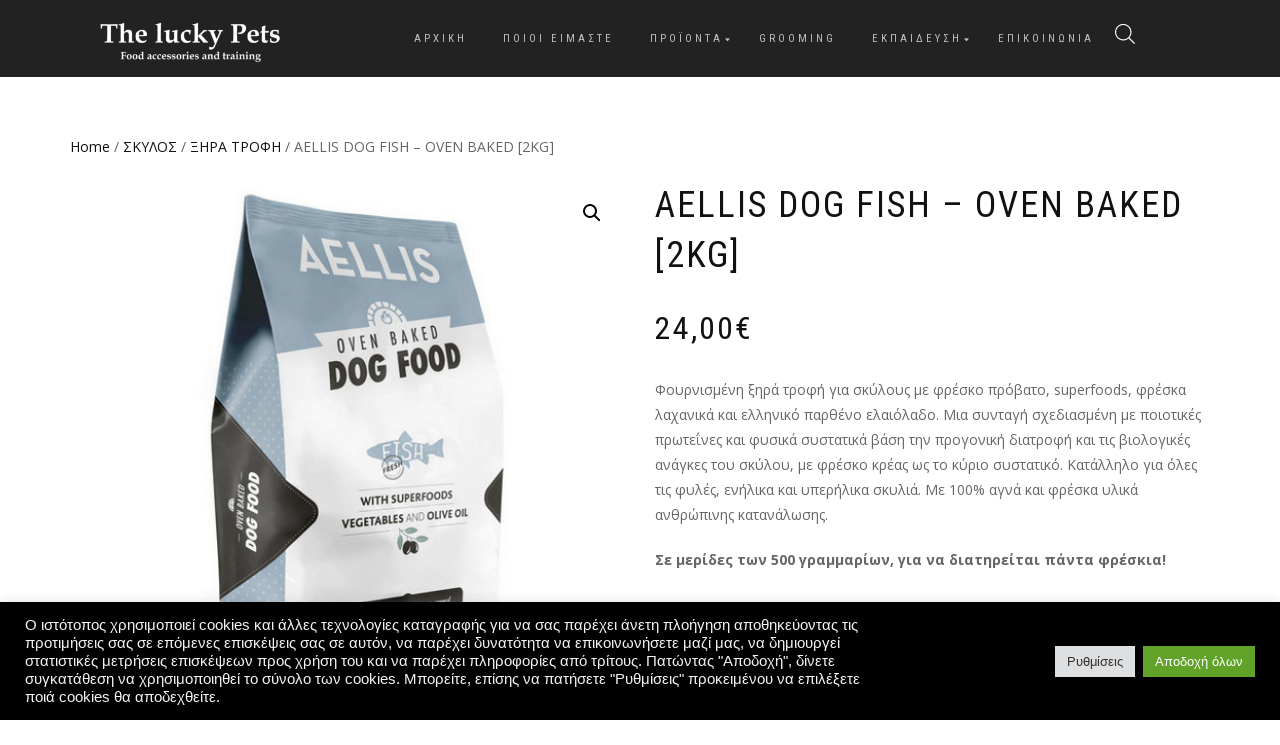

--- FILE ---
content_type: text/html; charset=UTF-8
request_url: https://theluckypets.gr/product/aellis-dog-fish-oven-baked-2kg/
body_size: 39121
content:
<!DOCTYPE html>
<html lang="en-US">
<head>
<meta charset="UTF-8">
<meta name="viewport" content="width=device-width, initial-scale=1, maximum-scale=1">
<link rel="profile" href="http://gmpg.org/xfn/11">

<title>AELLIS DOG FISH &#8211; OVEN BAKED [2KG] &#8211; The Lucky Pets</title>
<style>
#wpadminbar #wp-admin-bar-wccp_free_top_button .ab-icon:before {
	content: "\f160";
	color: #02CA02;
	top: 3px;
}
#wpadminbar #wp-admin-bar-wccp_free_top_button .ab-icon {
	transform: rotate(45deg);
}
</style>
<meta name='robots' content='max-image-preview:large' />
<link rel="alternate" type="application/rss+xml" title="The Lucky Pets &raquo; Feed" href="https://theluckypets.gr/feed/" />
<link rel="alternate" type="application/rss+xml" title="The Lucky Pets &raquo; Comments Feed" href="https://theluckypets.gr/comments/feed/" />
<link rel="alternate" type="application/rss+xml" title="The Lucky Pets &raquo; AELLIS DOG FISH &#8211; OVEN BAKED [2KG] Comments Feed" href="https://theluckypets.gr/product/aellis-dog-fish-oven-baked-2kg/feed/" />
<link rel="alternate" title="oEmbed (JSON)" type="application/json+oembed" href="https://theluckypets.gr/wp-json/oembed/1.0/embed?url=https%3A%2F%2Ftheluckypets.gr%2Fproduct%2Faellis-dog-fish-oven-baked-2kg%2F" />
<link rel="alternate" title="oEmbed (XML)" type="text/xml+oembed" href="https://theluckypets.gr/wp-json/oembed/1.0/embed?url=https%3A%2F%2Ftheluckypets.gr%2Fproduct%2Faellis-dog-fish-oven-baked-2kg%2F&#038;format=xml" />
<style id='wp-img-auto-sizes-contain-inline-css' type='text/css'>
img:is([sizes=auto i],[sizes^="auto," i]){contain-intrinsic-size:3000px 1500px}
/*# sourceURL=wp-img-auto-sizes-contain-inline-css */
</style>
<style id='wp-emoji-styles-inline-css' type='text/css'>

	img.wp-smiley, img.emoji {
		display: inline !important;
		border: none !important;
		box-shadow: none !important;
		height: 1em !important;
		width: 1em !important;
		margin: 0 0.07em !important;
		vertical-align: -0.1em !important;
		background: none !important;
		padding: 0 !important;
	}
/*# sourceURL=wp-emoji-styles-inline-css */
</style>
<link rel='stylesheet' id='wp-block-library-css' href='https://theluckypets.gr/wp-includes/css/dist/block-library/style.min.css?ver=6.9' type='text/css' media='all' />
<style id='classic-theme-styles-inline-css' type='text/css'>
/*! This file is auto-generated */
.wp-block-button__link{color:#fff;background-color:#32373c;border-radius:9999px;box-shadow:none;text-decoration:none;padding:calc(.667em + 2px) calc(1.333em + 2px);font-size:1.125em}.wp-block-file__button{background:#32373c;color:#fff;text-decoration:none}
/*# sourceURL=/wp-includes/css/classic-themes.min.css */
</style>
<link rel='stylesheet' id='wp-components-css' href='https://theluckypets.gr/wp-includes/css/dist/components/style.min.css?ver=6.9' type='text/css' media='all' />
<link rel='stylesheet' id='wp-preferences-css' href='https://theluckypets.gr/wp-includes/css/dist/preferences/style.min.css?ver=6.9' type='text/css' media='all' />
<link rel='stylesheet' id='wp-block-editor-css' href='https://theluckypets.gr/wp-includes/css/dist/block-editor/style.min.css?ver=6.9' type='text/css' media='all' />
<link rel='stylesheet' id='popup-maker-block-library-style-css' href='https://theluckypets.gr/wp-content/plugins/popup-maker/dist/packages/block-library-style.css?ver=dbea705cfafe089d65f1' type='text/css' media='all' />
<link rel='stylesheet' id='hashabr-block-style-css' href='https://theluckypets.gr/wp-content/plugins/hashbar-wp-notification-bar/assets/css/block-style-index.css?ver=1.8.0' type='text/css' media='all' />
<link rel='stylesheet' id='hashbar-frontend-css' href='https://theluckypets.gr/wp-content/plugins/hashbar-wp-notification-bar/assets/css/frontend.css?ver=1.8.0' type='text/css' media='all' />
<style id='global-styles-inline-css' type='text/css'>
:root{--wp--preset--aspect-ratio--square: 1;--wp--preset--aspect-ratio--4-3: 4/3;--wp--preset--aspect-ratio--3-4: 3/4;--wp--preset--aspect-ratio--3-2: 3/2;--wp--preset--aspect-ratio--2-3: 2/3;--wp--preset--aspect-ratio--16-9: 16/9;--wp--preset--aspect-ratio--9-16: 9/16;--wp--preset--color--black: #000000;--wp--preset--color--cyan-bluish-gray: #abb8c3;--wp--preset--color--white: #ffffff;--wp--preset--color--pale-pink: #f78da7;--wp--preset--color--vivid-red: #cf2e2e;--wp--preset--color--luminous-vivid-orange: #ff6900;--wp--preset--color--luminous-vivid-amber: #fcb900;--wp--preset--color--light-green-cyan: #7bdcb5;--wp--preset--color--vivid-green-cyan: #00d084;--wp--preset--color--pale-cyan-blue: #8ed1fc;--wp--preset--color--vivid-cyan-blue: #0693e3;--wp--preset--color--vivid-purple: #9b51e0;--wp--preset--gradient--vivid-cyan-blue-to-vivid-purple: linear-gradient(135deg,rgb(6,147,227) 0%,rgb(155,81,224) 100%);--wp--preset--gradient--light-green-cyan-to-vivid-green-cyan: linear-gradient(135deg,rgb(122,220,180) 0%,rgb(0,208,130) 100%);--wp--preset--gradient--luminous-vivid-amber-to-luminous-vivid-orange: linear-gradient(135deg,rgb(252,185,0) 0%,rgb(255,105,0) 100%);--wp--preset--gradient--luminous-vivid-orange-to-vivid-red: linear-gradient(135deg,rgb(255,105,0) 0%,rgb(207,46,46) 100%);--wp--preset--gradient--very-light-gray-to-cyan-bluish-gray: linear-gradient(135deg,rgb(238,238,238) 0%,rgb(169,184,195) 100%);--wp--preset--gradient--cool-to-warm-spectrum: linear-gradient(135deg,rgb(74,234,220) 0%,rgb(151,120,209) 20%,rgb(207,42,186) 40%,rgb(238,44,130) 60%,rgb(251,105,98) 80%,rgb(254,248,76) 100%);--wp--preset--gradient--blush-light-purple: linear-gradient(135deg,rgb(255,206,236) 0%,rgb(152,150,240) 100%);--wp--preset--gradient--blush-bordeaux: linear-gradient(135deg,rgb(254,205,165) 0%,rgb(254,45,45) 50%,rgb(107,0,62) 100%);--wp--preset--gradient--luminous-dusk: linear-gradient(135deg,rgb(255,203,112) 0%,rgb(199,81,192) 50%,rgb(65,88,208) 100%);--wp--preset--gradient--pale-ocean: linear-gradient(135deg,rgb(255,245,203) 0%,rgb(182,227,212) 50%,rgb(51,167,181) 100%);--wp--preset--gradient--electric-grass: linear-gradient(135deg,rgb(202,248,128) 0%,rgb(113,206,126) 100%);--wp--preset--gradient--midnight: linear-gradient(135deg,rgb(2,3,129) 0%,rgb(40,116,252) 100%);--wp--preset--font-size--small: 13px;--wp--preset--font-size--medium: 20px;--wp--preset--font-size--large: 36px;--wp--preset--font-size--x-large: 42px;--wp--preset--spacing--20: 0.44rem;--wp--preset--spacing--30: 0.67rem;--wp--preset--spacing--40: 1rem;--wp--preset--spacing--50: 1.5rem;--wp--preset--spacing--60: 2.25rem;--wp--preset--spacing--70: 3.38rem;--wp--preset--spacing--80: 5.06rem;--wp--preset--shadow--natural: 6px 6px 9px rgba(0, 0, 0, 0.2);--wp--preset--shadow--deep: 12px 12px 50px rgba(0, 0, 0, 0.4);--wp--preset--shadow--sharp: 6px 6px 0px rgba(0, 0, 0, 0.2);--wp--preset--shadow--outlined: 6px 6px 0px -3px rgb(255, 255, 255), 6px 6px rgb(0, 0, 0);--wp--preset--shadow--crisp: 6px 6px 0px rgb(0, 0, 0);}:where(.is-layout-flex){gap: 0.5em;}:where(.is-layout-grid){gap: 0.5em;}body .is-layout-flex{display: flex;}.is-layout-flex{flex-wrap: wrap;align-items: center;}.is-layout-flex > :is(*, div){margin: 0;}body .is-layout-grid{display: grid;}.is-layout-grid > :is(*, div){margin: 0;}:where(.wp-block-columns.is-layout-flex){gap: 2em;}:where(.wp-block-columns.is-layout-grid){gap: 2em;}:where(.wp-block-post-template.is-layout-flex){gap: 1.25em;}:where(.wp-block-post-template.is-layout-grid){gap: 1.25em;}.has-black-color{color: var(--wp--preset--color--black) !important;}.has-cyan-bluish-gray-color{color: var(--wp--preset--color--cyan-bluish-gray) !important;}.has-white-color{color: var(--wp--preset--color--white) !important;}.has-pale-pink-color{color: var(--wp--preset--color--pale-pink) !important;}.has-vivid-red-color{color: var(--wp--preset--color--vivid-red) !important;}.has-luminous-vivid-orange-color{color: var(--wp--preset--color--luminous-vivid-orange) !important;}.has-luminous-vivid-amber-color{color: var(--wp--preset--color--luminous-vivid-amber) !important;}.has-light-green-cyan-color{color: var(--wp--preset--color--light-green-cyan) !important;}.has-vivid-green-cyan-color{color: var(--wp--preset--color--vivid-green-cyan) !important;}.has-pale-cyan-blue-color{color: var(--wp--preset--color--pale-cyan-blue) !important;}.has-vivid-cyan-blue-color{color: var(--wp--preset--color--vivid-cyan-blue) !important;}.has-vivid-purple-color{color: var(--wp--preset--color--vivid-purple) !important;}.has-black-background-color{background-color: var(--wp--preset--color--black) !important;}.has-cyan-bluish-gray-background-color{background-color: var(--wp--preset--color--cyan-bluish-gray) !important;}.has-white-background-color{background-color: var(--wp--preset--color--white) !important;}.has-pale-pink-background-color{background-color: var(--wp--preset--color--pale-pink) !important;}.has-vivid-red-background-color{background-color: var(--wp--preset--color--vivid-red) !important;}.has-luminous-vivid-orange-background-color{background-color: var(--wp--preset--color--luminous-vivid-orange) !important;}.has-luminous-vivid-amber-background-color{background-color: var(--wp--preset--color--luminous-vivid-amber) !important;}.has-light-green-cyan-background-color{background-color: var(--wp--preset--color--light-green-cyan) !important;}.has-vivid-green-cyan-background-color{background-color: var(--wp--preset--color--vivid-green-cyan) !important;}.has-pale-cyan-blue-background-color{background-color: var(--wp--preset--color--pale-cyan-blue) !important;}.has-vivid-cyan-blue-background-color{background-color: var(--wp--preset--color--vivid-cyan-blue) !important;}.has-vivid-purple-background-color{background-color: var(--wp--preset--color--vivid-purple) !important;}.has-black-border-color{border-color: var(--wp--preset--color--black) !important;}.has-cyan-bluish-gray-border-color{border-color: var(--wp--preset--color--cyan-bluish-gray) !important;}.has-white-border-color{border-color: var(--wp--preset--color--white) !important;}.has-pale-pink-border-color{border-color: var(--wp--preset--color--pale-pink) !important;}.has-vivid-red-border-color{border-color: var(--wp--preset--color--vivid-red) !important;}.has-luminous-vivid-orange-border-color{border-color: var(--wp--preset--color--luminous-vivid-orange) !important;}.has-luminous-vivid-amber-border-color{border-color: var(--wp--preset--color--luminous-vivid-amber) !important;}.has-light-green-cyan-border-color{border-color: var(--wp--preset--color--light-green-cyan) !important;}.has-vivid-green-cyan-border-color{border-color: var(--wp--preset--color--vivid-green-cyan) !important;}.has-pale-cyan-blue-border-color{border-color: var(--wp--preset--color--pale-cyan-blue) !important;}.has-vivid-cyan-blue-border-color{border-color: var(--wp--preset--color--vivid-cyan-blue) !important;}.has-vivid-purple-border-color{border-color: var(--wp--preset--color--vivid-purple) !important;}.has-vivid-cyan-blue-to-vivid-purple-gradient-background{background: var(--wp--preset--gradient--vivid-cyan-blue-to-vivid-purple) !important;}.has-light-green-cyan-to-vivid-green-cyan-gradient-background{background: var(--wp--preset--gradient--light-green-cyan-to-vivid-green-cyan) !important;}.has-luminous-vivid-amber-to-luminous-vivid-orange-gradient-background{background: var(--wp--preset--gradient--luminous-vivid-amber-to-luminous-vivid-orange) !important;}.has-luminous-vivid-orange-to-vivid-red-gradient-background{background: var(--wp--preset--gradient--luminous-vivid-orange-to-vivid-red) !important;}.has-very-light-gray-to-cyan-bluish-gray-gradient-background{background: var(--wp--preset--gradient--very-light-gray-to-cyan-bluish-gray) !important;}.has-cool-to-warm-spectrum-gradient-background{background: var(--wp--preset--gradient--cool-to-warm-spectrum) !important;}.has-blush-light-purple-gradient-background{background: var(--wp--preset--gradient--blush-light-purple) !important;}.has-blush-bordeaux-gradient-background{background: var(--wp--preset--gradient--blush-bordeaux) !important;}.has-luminous-dusk-gradient-background{background: var(--wp--preset--gradient--luminous-dusk) !important;}.has-pale-ocean-gradient-background{background: var(--wp--preset--gradient--pale-ocean) !important;}.has-electric-grass-gradient-background{background: var(--wp--preset--gradient--electric-grass) !important;}.has-midnight-gradient-background{background: var(--wp--preset--gradient--midnight) !important;}.has-small-font-size{font-size: var(--wp--preset--font-size--small) !important;}.has-medium-font-size{font-size: var(--wp--preset--font-size--medium) !important;}.has-large-font-size{font-size: var(--wp--preset--font-size--large) !important;}.has-x-large-font-size{font-size: var(--wp--preset--font-size--x-large) !important;}
:where(.wp-block-post-template.is-layout-flex){gap: 1.25em;}:where(.wp-block-post-template.is-layout-grid){gap: 1.25em;}
:where(.wp-block-term-template.is-layout-flex){gap: 1.25em;}:where(.wp-block-term-template.is-layout-grid){gap: 1.25em;}
:where(.wp-block-columns.is-layout-flex){gap: 2em;}:where(.wp-block-columns.is-layout-grid){gap: 2em;}
:root :where(.wp-block-pullquote){font-size: 1.5em;line-height: 1.6;}
/*# sourceURL=global-styles-inline-css */
</style>
<link rel='stylesheet' id='cookie-law-info-css' href='https://theluckypets.gr/wp-content/plugins/cookie-law-info/legacy/public/css/cookie-law-info-public.css?ver=3.3.9.1' type='text/css' media='all' />
<link rel='stylesheet' id='cookie-law-info-gdpr-css' href='https://theluckypets.gr/wp-content/plugins/cookie-law-info/legacy/public/css/cookie-law-info-gdpr.css?ver=3.3.9.1' type='text/css' media='all' />
<link rel='stylesheet' id='woof-css' href='https://theluckypets.gr/wp-content/plugins/woocommerce-products-filter/css/front.css?ver=1.3.7.4' type='text/css' media='all' />
<style id='woof-inline-css' type='text/css'>

.woof_products_top_panel li span, .woof_products_top_panel2 li span{background: url(https://theluckypets.gr/wp-content/plugins/woocommerce-products-filter/img/delete.png);background-size: 14px 14px;background-repeat: no-repeat;background-position: right;}
.woof_edit_view{
                    display: none;
                }

/*# sourceURL=woof-inline-css */
</style>
<link rel='stylesheet' id='chosen-drop-down-css' href='https://theluckypets.gr/wp-content/plugins/woocommerce-products-filter/js/chosen/chosen.min.css?ver=1.3.7.4' type='text/css' media='all' />
<link rel='stylesheet' id='woof_by_author_html_items-css' href='https://theluckypets.gr/wp-content/plugins/woocommerce-products-filter/ext/by_author/css/by_author.css?ver=1.3.7.4' type='text/css' media='all' />
<link rel='stylesheet' id='woof_by_instock_html_items-css' href='https://theluckypets.gr/wp-content/plugins/woocommerce-products-filter/ext/by_instock/css/by_instock.css?ver=1.3.7.4' type='text/css' media='all' />
<link rel='stylesheet' id='woof_by_onsales_html_items-css' href='https://theluckypets.gr/wp-content/plugins/woocommerce-products-filter/ext/by_onsales/css/by_onsales.css?ver=1.3.7.4' type='text/css' media='all' />
<link rel='stylesheet' id='woof_by_text_html_items-css' href='https://theluckypets.gr/wp-content/plugins/woocommerce-products-filter/ext/by_text/assets/css/front.css?ver=1.3.7.4' type='text/css' media='all' />
<link rel='stylesheet' id='woof_label_html_items-css' href='https://theluckypets.gr/wp-content/plugins/woocommerce-products-filter/ext/label/css/html_types/label.css?ver=1.3.7.4' type='text/css' media='all' />
<link rel='stylesheet' id='woof_select_radio_check_html_items-css' href='https://theluckypets.gr/wp-content/plugins/woocommerce-products-filter/ext/select_radio_check/css/html_types/select_radio_check.css?ver=1.3.7.4' type='text/css' media='all' />
<link rel='stylesheet' id='woof_sd_html_items_checkbox-css' href='https://theluckypets.gr/wp-content/plugins/woocommerce-products-filter/ext/smart_designer/css/elements/checkbox.css?ver=1.3.7.4' type='text/css' media='all' />
<link rel='stylesheet' id='woof_sd_html_items_radio-css' href='https://theluckypets.gr/wp-content/plugins/woocommerce-products-filter/ext/smart_designer/css/elements/radio.css?ver=1.3.7.4' type='text/css' media='all' />
<link rel='stylesheet' id='woof_sd_html_items_switcher-css' href='https://theluckypets.gr/wp-content/plugins/woocommerce-products-filter/ext/smart_designer/css/elements/switcher.css?ver=1.3.7.4' type='text/css' media='all' />
<link rel='stylesheet' id='woof_sd_html_items_color-css' href='https://theluckypets.gr/wp-content/plugins/woocommerce-products-filter/ext/smart_designer/css/elements/color.css?ver=1.3.7.4' type='text/css' media='all' />
<link rel='stylesheet' id='woof_sd_html_items_tooltip-css' href='https://theluckypets.gr/wp-content/plugins/woocommerce-products-filter/ext/smart_designer/css/tooltip.css?ver=1.3.7.4' type='text/css' media='all' />
<link rel='stylesheet' id='woof_sd_html_items_front-css' href='https://theluckypets.gr/wp-content/plugins/woocommerce-products-filter/ext/smart_designer/css/front.css?ver=1.3.7.4' type='text/css' media='all' />
<link rel='stylesheet' id='woof-switcher23-css' href='https://theluckypets.gr/wp-content/plugins/woocommerce-products-filter/css/switcher.css?ver=1.3.7.4' type='text/css' media='all' />
<link rel='stylesheet' id='photoswipe-css' href='https://theluckypets.gr/wp-content/plugins/woocommerce/assets/css/photoswipe/photoswipe.min.css?ver=10.4.3' type='text/css' media='all' />
<link rel='stylesheet' id='photoswipe-default-skin-css' href='https://theluckypets.gr/wp-content/plugins/woocommerce/assets/css/photoswipe/default-skin/default-skin.min.css?ver=10.4.3' type='text/css' media='all' />
<style id='woocommerce-inline-inline-css' type='text/css'>
.woocommerce form .form-row .required { visibility: visible; }
/*# sourceURL=woocommerce-inline-inline-css */
</style>
<link rel='stylesheet' id='wpos-slick-style-css' href='https://theluckypets.gr/wp-content/plugins/wp-logo-showcase-responsive-slider-slider/assets/css/slick.css?ver=3.8.7' type='text/css' media='all' />
<link rel='stylesheet' id='wpls-public-style-css' href='https://theluckypets.gr/wp-content/plugins/wp-logo-showcase-responsive-slider-slider/assets/css/wpls-public.css?ver=3.8.7' type='text/css' media='all' />
<link rel='stylesheet' id='dgwt-wcas-style-css' href='https://theluckypets.gr/wp-content/plugins/ajax-search-for-woocommerce/assets/css/style.min.css?ver=1.32.2' type='text/css' media='all' />
<link rel='stylesheet' id='bootstrap-css' href='https://theluckypets.gr/wp-content/themes/shop-isle-pro/assets/bootstrap/css/bootstrap.min.css?ver=20120208' type='text/css' media='all' />
<link rel='stylesheet' id='magnific-popup-css' href='https://theluckypets.gr/wp-content/themes/shop-isle-pro/assets/css/vendor/magnific-popup.min.css?ver=20120208' type='text/css' media='all' />
<link rel='stylesheet' id='flexslider-css' href='https://theluckypets.gr/wp-content/themes/shop-isle-pro/assets/css/vendor/flexslider.min.css?ver=20120208' type='text/css' media='all' />
<link rel='stylesheet' id='owl-carousel-css' href='https://theluckypets.gr/wp-content/themes/shop-isle-pro/assets/css/vendor/owl.carousel.min.css?ver=2.1.7' type='text/css' media='all' />
<link rel='stylesheet' id='shop-isle-animate-css' href='https://theluckypets.gr/wp-content/themes/shop-isle-pro/assets/css/vendor/animate.min.css?ver=20120208' type='text/css' media='all' />
<link rel='stylesheet' id='shop-isle-main-style-css' href='https://theluckypets.gr/wp-content/themes/shop-isle-pro/assets/css/style.min.css?ver=2.2.57' type='text/css' media='all' />
<link rel='stylesheet' id='shop-isle-style-css' href='https://theluckypets.gr/wp-content/themes/shop-isle-pro/style.css?ver=2.2.57' type='text/css' media='all' />
<link rel='stylesheet' id='shop-isle-woocommerce-brands-style-css' href='https://theluckypets.gr/wp-content/themes/shop-isle-pro/inc/woocommerce/css/brands.css?ver=6.9' type='text/css' media='all' />
<link rel='stylesheet' id='pwb-styles-frontend-css' href='https://theluckypets.gr/wp-content/plugins/perfect-woocommerce-brands/build/frontend/css/style.css?ver=3.6.8' type='text/css' media='all' />
<link rel='stylesheet' id='shop-isle-woocommerce-style1-css' href='https://theluckypets.gr/wp-content/themes/shop-isle-pro/inc/woocommerce/css/woocommerce.css?ver=11' type='text/css' media='all' />
<script type="text/javascript" id="woof-husky-js-extra">
/* <![CDATA[ */
var woof_husky_txt = {"ajax_url":"https://theluckypets.gr/wp-admin/admin-ajax.php","plugin_uri":"https://theluckypets.gr/wp-content/plugins/woocommerce-products-filter/ext/by_text/","loader":"https://theluckypets.gr/wp-content/plugins/woocommerce-products-filter/ext/by_text/assets/img/ajax-loader.gif","not_found":"Nothing found!","prev":"Prev","next":"Next","site_link":"https://theluckypets.gr","default_data":{"placeholder":"","behavior":"title","search_by_full_word":0,"autocomplete":1,"how_to_open_links":0,"taxonomy_compatibility":0,"sku_compatibility":0,"custom_fields":"","search_desc_variant":0,"view_text_length":10,"min_symbols":3,"max_posts":10,"image":"","notes_for_customer":"","template":"default","max_open_height":300,"page":0}};
//# sourceURL=woof-husky-js-extra
/* ]]> */
</script>
<script type="text/javascript" src="https://theluckypets.gr/wp-content/plugins/woocommerce-products-filter/ext/by_text/assets/js/husky.js?ver=1.3.7.4" id="woof-husky-js"></script>
<script type="text/javascript" src="https://theluckypets.gr/wp-includes/js/jquery/jquery.min.js?ver=3.7.1" id="jquery-core-js"></script>
<script type="text/javascript" src="https://theluckypets.gr/wp-includes/js/jquery/jquery-migrate.min.js?ver=3.4.1" id="jquery-migrate-js"></script>
<script type="text/javascript" id="cookie-law-info-js-extra">
/* <![CDATA[ */
var Cli_Data = {"nn_cookie_ids":[],"cookielist":[],"non_necessary_cookies":[],"ccpaEnabled":"","ccpaRegionBased":"","ccpaBarEnabled":"","strictlyEnabled":["necessary","obligatoire"],"ccpaType":"gdpr","js_blocking":"1","custom_integration":"","triggerDomRefresh":"","secure_cookies":""};
var cli_cookiebar_settings = {"animate_speed_hide":"500","animate_speed_show":"500","background":"#000000","border":"#b1a6a6c2","border_on":"","button_1_button_colour":"#61a229","button_1_button_hover":"#4e8221","button_1_link_colour":"#fff","button_1_as_button":"1","button_1_new_win":"","button_2_button_colour":"#333","button_2_button_hover":"#292929","button_2_link_colour":"#444","button_2_as_button":"","button_2_hidebar":"","button_3_button_colour":"#dedfe0","button_3_button_hover":"#b2b2b3","button_3_link_colour":"#333333","button_3_as_button":"1","button_3_new_win":"","button_4_button_colour":"#dedfe0","button_4_button_hover":"#b2b2b3","button_4_link_colour":"#333333","button_4_as_button":"1","button_7_button_colour":"#61a229","button_7_button_hover":"#4e8221","button_7_link_colour":"#fff","button_7_as_button":"1","button_7_new_win":"","font_family":"Trebuchet MS, sans-serif","header_fix":"","notify_animate_hide":"1","notify_animate_show":"","notify_div_id":"#cookie-law-info-bar","notify_position_horizontal":"right","notify_position_vertical":"bottom","scroll_close":"","scroll_close_reload":"","accept_close_reload":"","reject_close_reload":"","showagain_tab":"","showagain_background":"#fff","showagain_border":"#000","showagain_div_id":"#cookie-law-info-again","showagain_x_position":"100px","text":"#f4f4f4","show_once_yn":"1","show_once":"10000","logging_on":"","as_popup":"","popup_overlay":"1","bar_heading_text":"","cookie_bar_as":"banner","popup_showagain_position":"bottom-right","widget_position":"left"};
var log_object = {"ajax_url":"https://theluckypets.gr/wp-admin/admin-ajax.php"};
//# sourceURL=cookie-law-info-js-extra
/* ]]> */
</script>
<script type="text/javascript" src="https://theluckypets.gr/wp-content/plugins/cookie-law-info/legacy/public/js/cookie-law-info-public.js?ver=3.3.9.1" id="cookie-law-info-js"></script>
<script type="text/javascript" id="hashbar-frontend-js-extra">
/* <![CDATA[ */
var hashbar_localize = {"dont_show_bar_after_close":"","notification_display_time":"400","bar_keep_closed":"","cookies_expire_time":"","cookies_expire_type":""};
//# sourceURL=hashbar-frontend-js-extra
/* ]]> */
</script>
<script type="text/javascript" src="https://theluckypets.gr/wp-content/plugins/hashbar-wp-notification-bar/assets/js/frontend.js?ver=1.8.0" id="hashbar-frontend-js"></script>
<script type="text/javascript" src="https://theluckypets.gr/wp-content/plugins/woocommerce/assets/js/jquery-blockui/jquery.blockUI.min.js?ver=2.7.0-wc.10.4.3" id="wc-jquery-blockui-js" defer="defer" data-wp-strategy="defer"></script>
<script type="text/javascript" id="wc-add-to-cart-js-extra">
/* <![CDATA[ */
var wc_add_to_cart_params = {"ajax_url":"/wp-admin/admin-ajax.php","wc_ajax_url":"/?wc-ajax=%%endpoint%%","i18n_view_cart":"View cart","cart_url":"https://theluckypets.gr/cart/","is_cart":"","cart_redirect_after_add":"no"};
//# sourceURL=wc-add-to-cart-js-extra
/* ]]> */
</script>
<script type="text/javascript" src="https://theluckypets.gr/wp-content/plugins/woocommerce/assets/js/frontend/add-to-cart.min.js?ver=10.4.3" id="wc-add-to-cart-js" defer="defer" data-wp-strategy="defer"></script>
<script type="text/javascript" src="https://theluckypets.gr/wp-content/plugins/woocommerce/assets/js/zoom/jquery.zoom.min.js?ver=1.7.21-wc.10.4.3" id="wc-zoom-js" defer="defer" data-wp-strategy="defer"></script>
<script type="text/javascript" src="https://theluckypets.gr/wp-content/plugins/woocommerce/assets/js/photoswipe/photoswipe.min.js?ver=4.1.1-wc.10.4.3" id="wc-photoswipe-js" defer="defer" data-wp-strategy="defer"></script>
<script type="text/javascript" src="https://theluckypets.gr/wp-content/plugins/woocommerce/assets/js/photoswipe/photoswipe-ui-default.min.js?ver=4.1.1-wc.10.4.3" id="wc-photoswipe-ui-default-js" defer="defer" data-wp-strategy="defer"></script>
<script type="text/javascript" id="wc-single-product-js-extra">
/* <![CDATA[ */
var wc_single_product_params = {"i18n_required_rating_text":"Please select a rating","i18n_rating_options":["1 of 5 stars","2 of 5 stars","3 of 5 stars","4 of 5 stars","5 of 5 stars"],"i18n_product_gallery_trigger_text":"View full-screen image gallery","review_rating_required":"yes","flexslider":{"rtl":false,"animation":"slide","smoothHeight":true,"directionNav":false,"controlNav":"thumbnails","slideshow":false,"animationSpeed":500,"animationLoop":false,"allowOneSlide":false},"zoom_enabled":"1","zoom_options":[],"photoswipe_enabled":"1","photoswipe_options":{"shareEl":false,"closeOnScroll":false,"history":false,"hideAnimationDuration":0,"showAnimationDuration":0},"flexslider_enabled":"1"};
//# sourceURL=wc-single-product-js-extra
/* ]]> */
</script>
<script type="text/javascript" src="https://theluckypets.gr/wp-content/plugins/woocommerce/assets/js/frontend/single-product.min.js?ver=10.4.3" id="wc-single-product-js" defer="defer" data-wp-strategy="defer"></script>
<script type="text/javascript" src="https://theluckypets.gr/wp-content/plugins/woocommerce/assets/js/js-cookie/js.cookie.min.js?ver=2.1.4-wc.10.4.3" id="wc-js-cookie-js" defer="defer" data-wp-strategy="defer"></script>
<script type="text/javascript" id="woocommerce-js-extra">
/* <![CDATA[ */
var woocommerce_params = {"ajax_url":"/wp-admin/admin-ajax.php","wc_ajax_url":"/?wc-ajax=%%endpoint%%","i18n_password_show":"Show password","i18n_password_hide":"Hide password"};
//# sourceURL=woocommerce-js-extra
/* ]]> */
</script>
<script type="text/javascript" src="https://theluckypets.gr/wp-content/plugins/woocommerce/assets/js/frontend/woocommerce.min.js?ver=10.4.3" id="woocommerce-js" defer="defer" data-wp-strategy="defer"></script>
<link rel="https://api.w.org/" href="https://theluckypets.gr/wp-json/" /><link rel="alternate" title="JSON" type="application/json" href="https://theluckypets.gr/wp-json/wp/v2/product/37892" /><link rel="EditURI" type="application/rsd+xml" title="RSD" href="https://theluckypets.gr/xmlrpc.php?rsd" />
<meta name="generator" content="WordPress 6.9" />
<meta name="generator" content="WooCommerce 10.4.3" />
<link rel="canonical" href="https://theluckypets.gr/product/aellis-dog-fish-oven-baked-2kg/" />
<link rel='shortlink' href='https://theluckypets.gr/?p=37892' />
<!-- Google tag (gtag.js) -->
<script async src="https://www.googletagmanager.com/gtag/js?id=G-83F5M1ZNQP"></script>
<script>
  window.dataLayer = window.dataLayer || [];
  function gtag(){dataLayer.push(arguments);}
  gtag('js', new Date());

  gtag('config', 'G-83F5M1ZNQP');
</script><!-- Enter your scripts here --><script id="wpcp_disable_selection" type="text/javascript">
var image_save_msg='You are not allowed to save images!';
	var no_menu_msg='Context Menu disabled!';
	var smessage = "Content is protected !!";

function disableEnterKey(e)
{
	var elemtype = e.target.tagName;
	
	elemtype = elemtype.toUpperCase();
	
	if (elemtype == "TEXT" || elemtype == "TEXTAREA" || elemtype == "INPUT" || elemtype == "PASSWORD" || elemtype == "SELECT" || elemtype == "OPTION" || elemtype == "EMBED")
	{
		elemtype = 'TEXT';
	}
	
	if (e.ctrlKey){
     var key;
     if(window.event)
          key = window.event.keyCode;     //IE
     else
          key = e.which;     //firefox (97)
    //if (key != 17) alert(key);
     if (elemtype!= 'TEXT' && (key == 97 || key == 65 || key == 67 || key == 99 || key == 88 || key == 120 || key == 26 || key == 85  || key == 86 || key == 83 || key == 43 || key == 73))
     {
		if(wccp_free_iscontenteditable(e)) return true;
		show_wpcp_message('You are not allowed to copy content or view source');
		return false;
     }else
     	return true;
     }
}


/*For contenteditable tags*/
function wccp_free_iscontenteditable(e)
{
	var e = e || window.event; // also there is no e.target property in IE. instead IE uses window.event.srcElement
  	
	var target = e.target || e.srcElement;

	var elemtype = e.target.nodeName;
	
	elemtype = elemtype.toUpperCase();
	
	var iscontenteditable = "false";
		
	if(typeof target.getAttribute!="undefined" ) iscontenteditable = target.getAttribute("contenteditable"); // Return true or false as string
	
	var iscontenteditable2 = false;
	
	if(typeof target.isContentEditable!="undefined" ) iscontenteditable2 = target.isContentEditable; // Return true or false as boolean

	if(target.parentElement.isContentEditable) iscontenteditable2 = true;
	
	if (iscontenteditable == "true" || iscontenteditable2 == true)
	{
		if(typeof target.style!="undefined" ) target.style.cursor = "text";
		
		return true;
	}
}

////////////////////////////////////
function disable_copy(e)
{	
	var e = e || window.event; // also there is no e.target property in IE. instead IE uses window.event.srcElement
	
	var elemtype = e.target.tagName;
	
	elemtype = elemtype.toUpperCase();
	
	if (elemtype == "TEXT" || elemtype == "TEXTAREA" || elemtype == "INPUT" || elemtype == "PASSWORD" || elemtype == "SELECT" || elemtype == "OPTION" || elemtype == "EMBED")
	{
		elemtype = 'TEXT';
	}
	
	if(wccp_free_iscontenteditable(e)) return true;
	
	var isSafari = /Safari/.test(navigator.userAgent) && /Apple Computer/.test(navigator.vendor);
	
	var checker_IMG = '';
	if (elemtype == "IMG" && checker_IMG == 'checked' && e.detail >= 2) {show_wpcp_message(alertMsg_IMG);return false;}
	if (elemtype != "TEXT")
	{
		if (smessage !== "" && e.detail == 2)
			show_wpcp_message(smessage);
		
		if (isSafari)
			return true;
		else
			return false;
	}	
}

//////////////////////////////////////////
function disable_copy_ie()
{
	var e = e || window.event;
	var elemtype = window.event.srcElement.nodeName;
	elemtype = elemtype.toUpperCase();
	if(wccp_free_iscontenteditable(e)) return true;
	if (elemtype == "IMG") {show_wpcp_message(alertMsg_IMG);return false;}
	if (elemtype != "TEXT" && elemtype != "TEXTAREA" && elemtype != "INPUT" && elemtype != "PASSWORD" && elemtype != "SELECT" && elemtype != "OPTION" && elemtype != "EMBED")
	{
		return false;
	}
}	
function reEnable()
{
	return true;
}
document.onkeydown = disableEnterKey;
document.onselectstart = disable_copy_ie;
if(navigator.userAgent.indexOf('MSIE')==-1)
{
	document.onmousedown = disable_copy;
	document.onclick = reEnable;
}
function disableSelection(target)
{
    //For IE This code will work
    if (typeof target.onselectstart!="undefined")
    target.onselectstart = disable_copy_ie;
    
    //For Firefox This code will work
    else if (typeof target.style.MozUserSelect!="undefined")
    {target.style.MozUserSelect="none";}
    
    //All other  (ie: Opera) This code will work
    else
    target.onmousedown=function(){return false}
    target.style.cursor = "default";
}
//Calling the JS function directly just after body load
window.onload = function(){disableSelection(document.body);};

//////////////////special for safari Start////////////////
var onlongtouch;
var timer;
var touchduration = 1000; //length of time we want the user to touch before we do something

var elemtype = "";
function touchstart(e) {
	var e = e || window.event;
  // also there is no e.target property in IE.
  // instead IE uses window.event.srcElement
  	var target = e.target || e.srcElement;
	
	elemtype = window.event.srcElement.nodeName;
	
	elemtype = elemtype.toUpperCase();
	
	if(!wccp_pro_is_passive()) e.preventDefault();
	if (!timer) {
		timer = setTimeout(onlongtouch, touchduration);
	}
}

function touchend() {
    //stops short touches from firing the event
    if (timer) {
        clearTimeout(timer);
        timer = null;
    }
	onlongtouch();
}

onlongtouch = function(e) { //this will clear the current selection if anything selected
	
	if (elemtype != "TEXT" && elemtype != "TEXTAREA" && elemtype != "INPUT" && elemtype != "PASSWORD" && elemtype != "SELECT" && elemtype != "EMBED" && elemtype != "OPTION")	
	{
		if (window.getSelection) {
			if (window.getSelection().empty) {  // Chrome
			window.getSelection().empty();
			} else if (window.getSelection().removeAllRanges) {  // Firefox
			window.getSelection().removeAllRanges();
			}
		} else if (document.selection) {  // IE?
			document.selection.empty();
		}
		return false;
	}
};

document.addEventListener("DOMContentLoaded", function(event) { 
    window.addEventListener("touchstart", touchstart, false);
    window.addEventListener("touchend", touchend, false);
});

function wccp_pro_is_passive() {

  var cold = false,
  hike = function() {};

  try {
	  const object1 = {};
  var aid = Object.defineProperty(object1, 'passive', {
  get() {cold = true}
  });
  window.addEventListener('test', hike, aid);
  window.removeEventListener('test', hike, aid);
  } catch (e) {}

  return cold;
}
/*special for safari End*/
</script>
<script id="wpcp_disable_Right_Click" type="text/javascript">
document.ondragstart = function() { return false;}
	function nocontext(e) {
	   return false;
	}
	document.oncontextmenu = nocontext;
</script>
<style>
.unselectable
{
-moz-user-select:none;
-webkit-user-select:none;
cursor: default;
}
html
{
-webkit-touch-callout: none;
-webkit-user-select: none;
-khtml-user-select: none;
-moz-user-select: none;
-ms-user-select: none;
user-select: none;
-webkit-tap-highlight-color: rgba(0,0,0,0);
}
</style>
<script id="wpcp_css_disable_selection" type="text/javascript">
var e = document.getElementsByTagName('body')[0];
if(e)
{
	e.setAttribute('unselectable',"on");
}
</script>
		<style>
			.dgwt-wcas-ico-magnifier,.dgwt-wcas-ico-magnifier-handler{max-width:20px}.dgwt-wcas-search-wrapp{max-width:600px}.dgwt-wcas-search-icon{color:#fff}.dgwt-wcas-search-icon path{fill:#fff}		</style>
		<style id="shop_isle_customizr_pallete" type="text/css">body, section#latest .amount, section.home-product-slider .amount, section.shortcodes .amount { font-size:14px}.navbar-custom .nav > li > a:focus, .navbar-custom .nav > li > a:hover, .navbar-custom .nav .open > a, .navbar-custom .nav .open > a:focus, .navbar-custom .nav .open > a:hover, .navbar-custom .sub-menu > li > a:focus, .navbar-custom .sub-menu > li > a:hover, .navbar-custom .nav > li > a:hover + .dropdownmenu, .navbar-custom .nav > li > ul > li > a:hover + .dropdownmenu, .navbar-custom .nav > li.open > a + .dropdownmenu, .navbar-custom .nav > li > ul > li.open > a + .dropdownmenu, .header-search:hover .header-search-button, .navbar-cart-inner .icon-basket:hover, .header-shopping-cart .widget.woocommerce a:hover, .header-shopping-cart .widget_shopping_cart .product_list_widget li a.remove:hover, .navbar-cart-inner:hover .icon-basket, .header-shopping-cart .widget_shopping_cart p.buttons a.wc-forward:hover { color: #e86a7f; }.module.module-video { padding: 400px 0px; }</style>	<noscript><style>.woocommerce-product-gallery{ opacity: 1 !important; }</style></noscript>
	<meta name="generator" content="Elementor 3.34.3; features: e_font_icon_svg, additional_custom_breakpoints; settings: css_print_method-internal, google_font-enabled, font_display-auto">
			<style>
				.e-con.e-parent:nth-of-type(n+4):not(.e-lazyloaded):not(.e-no-lazyload),
				.e-con.e-parent:nth-of-type(n+4):not(.e-lazyloaded):not(.e-no-lazyload) * {
					background-image: none !important;
				}
				@media screen and (max-height: 1024px) {
					.e-con.e-parent:nth-of-type(n+3):not(.e-lazyloaded):not(.e-no-lazyload),
					.e-con.e-parent:nth-of-type(n+3):not(.e-lazyloaded):not(.e-no-lazyload) * {
						background-image: none !important;
					}
				}
				@media screen and (max-height: 640px) {
					.e-con.e-parent:nth-of-type(n+2):not(.e-lazyloaded):not(.e-no-lazyload),
					.e-con.e-parent:nth-of-type(n+2):not(.e-lazyloaded):not(.e-no-lazyload) * {
						background-image: none !important;
					}
				}
			</style>
			<link rel="icon" href="https://theluckypets.gr/wp-content/uploads/2018/10/cropped-FB_Logo-1-32x32.jpg" sizes="32x32" />
<link rel="icon" href="https://theluckypets.gr/wp-content/uploads/2018/10/cropped-FB_Logo-1-192x192.jpg" sizes="192x192" />
<link rel="apple-touch-icon" href="https://theluckypets.gr/wp-content/uploads/2018/10/cropped-FB_Logo-1-180x180.jpg" />
<meta name="msapplication-TileImage" content="https://theluckypets.gr/wp-content/uploads/2018/10/cropped-FB_Logo-1-270x270.jpg" />
		<style type="text/css" id="wp-custom-css">
			@media only screen and (max-width: 320px) {
h1.Shopisle-title{
font-size: 14px !important;
}
}.mb-30{
 font-size: 26px
}
@media (max-width: 600px) { .module.module-video {
    padding: 130px 0px;
}
	#video > div > iframe {
		width: 377px !important;
		height: 260px !important;
		margin-left: 0 !important;
	}
}
.navbar-cart-inner {
    display:none; 
}

.header-search-button {
display: none;
}		</style>
		</head>
<body class="wp-singular product-template-default single single-product postid-37892 custom-background wp-custom-logo wp-theme-shop-isle-pro theme-shop-isle-pro woocommerce woocommerce-page woocommerce-no-js unselectable woocommerce-active elementor-default elementor-kit-5629">

	
	<!-- Preloader -->
	
	<header class="header ">
			<!-- Navigation start -->
		<nav class="navbar navbar-custom navbar-fixed-top " role="navigation">

		<div class="container">
		<div class="header-container">

		<div class="navbar-header">
		<div class="shop_isle_header_title"><div class="shop-isle-header-title-inner"><a href="https://theluckypets.gr/" class="custom-logo-link" rel="home"><img width="350" height="80" src="https://theluckypets.gr/wp-content/uploads/2018/11/cropped-NewLogo_05.11-e1541425700910.png" class="custom-logo" alt="The Lucky Pets" decoding="async" srcset="https://theluckypets.gr/wp-content/uploads/2018/11/cropped-NewLogo_05.11-e1541425700910.png 350w, https://theluckypets.gr/wp-content/uploads/2018/11/cropped-NewLogo_05.11-e1541425700910-262x60.png 262w, https://theluckypets.gr/wp-content/uploads/2018/11/cropped-NewLogo_05.11-e1541425700910-64x15.png 64w, https://theluckypets.gr/wp-content/uploads/2018/11/cropped-NewLogo_05.11-e1541425700910-300x69.png 300w" sizes="(max-width: 350px) 100vw, 350px" /></a></div></div>
						<div type="button" class="navbar-toggle" data-toggle="collapse" data-target="#custom-collapse">
							<span class="sr-only">Toggle navigation</span>
							<span class="icon-bar"></span>
							<span class="icon-bar"></span>
							<span class="icon-bar"></span>
						</div>
					</div>

					<div class="header-menu-wrap">
						<div class="collapse navbar-collapse" id="custom-collapse">

							<ul id="menu-%ce%ba%cf%8d%cf%81%ce%b9%ce%bf-%ce%bc%ce%b5%ce%bd%ce%bf%cf%8d" class="nav navbar-nav navbar-right"><li id="menu-item-13" class="menu-item menu-item-type-post_type menu-item-object-page menu-item-home menu-item-13"><a href="https://theluckypets.gr/">ΑΡΧΙΚΗ</a></li>
<li id="menu-item-266" class="menu-item menu-item-type-post_type menu-item-object-page menu-item-266"><a href="https://theluckypets.gr/%cf%80%ce%bf%ce%b9%ce%bf%ce%b9-%ce%b5%ce%b9%ce%bc%ce%b1%cf%83%cf%84%ce%b5/">ΠΟΙΟΙ ΕΙΜΑΣΤΕ</a></li>
<li id="menu-item-13077" class="menu-item menu-item-type-custom menu-item-object-custom menu-item-has-children menu-item-13077"><a href="#">ΠΡΟΪΟΝΤΑ</a>
<ul class="sub-menu">
	<li id="menu-item-19424" class="menu-item menu-item-type-post_type menu-item-object-page menu-item-19424"><a href="https://theluckypets.gr/orders/">ΚΑΝΤΕ ΠΑΡΑΓΓΕΛΙΑ</a></li>
	<li id="menu-item-25873" class="menu-item menu-item-type-custom menu-item-object-custom menu-item-25873"><a href="https://theluckypets.gr/product-category/winter/">ΧΕΙΜΩΝΙΑΤΙΚΑ</a></li>
	<li id="menu-item-13147" class="menu-item menu-item-type-custom menu-item-object-custom menu-item-13147"><a href="http://theluckypets.gr/product-category/new_entries/">ΝΕΕΣ ΠΑΡΑΛΑΒΕΣ</a></li>
	<li id="menu-item-20177" class="menu-item menu-item-type-custom menu-item-object-custom menu-item-20177"><a href="http://theluckypets.gr/onsale/">ΠΡΟΣΦΟΡΕΣ</a></li>
	<li id="menu-item-13078" class="menu-item menu-item-type-custom menu-item-object-custom menu-item-has-children menu-item-13078"><a href="http://theluckypets.gr/product-category/dog/">ΣΚΥΛΟΣ</a>
	<ul class="sub-menu">
		<li id="menu-item-19658" class="menu-item menu-item-type-custom menu-item-object-custom menu-item-has-children menu-item-19658"><a href="#">ΔΙΑΤΡΟΦΗ</a>
		<ul class="sub-menu">
			<li id="menu-item-13079" class="menu-item menu-item-type-custom menu-item-object-custom menu-item-13079"><a href="http://theluckypets.gr/product-category/dog/drydogfood/">ΞΗΡΑ ΤΡΟΦΗ</a></li>
			<li id="menu-item-13080" class="menu-item menu-item-type-custom menu-item-object-custom menu-item-13080"><a href="http://theluckypets.gr/product-category/dog/wetdogfood/">ΝΩΠΗ ΤΡΟΦΗ</a></li>
			<li id="menu-item-13081" class="menu-item menu-item-type-custom menu-item-object-custom menu-item-has-children menu-item-13081"><a href="http://theluckypets.gr/product-category/dog/barf/">B.A.R.F.</a>
			<ul class="sub-menu">
				<li id="menu-item-13082" class="menu-item menu-item-type-custom menu-item-object-custom menu-item-13082"><a href="http://theluckypets.gr/product-category/dog/barf/breeders/">ΕΚΤΡΟΦΙΚΕΣ ΣΑΚΟΥΛΕΣ</a></li>
				<li id="menu-item-13083" class="menu-item menu-item-type-custom menu-item-object-custom menu-item-13083"><a href="http://theluckypets.gr/product-category/dog/barf/patties/">ΜΠΙΦΤΕΚΙΑ</a></li>
				<li id="menu-item-13084" class="menu-item menu-item-type-custom menu-item-object-custom menu-item-13084"><a href="http://theluckypets.gr/product-category/dog/barf/bulk/">ΤΑΨΑΚΙΑ</a></li>
				<li id="menu-item-13085" class="menu-item menu-item-type-custom menu-item-object-custom menu-item-13085"><a href="http://theluckypets.gr/product-category/dog/barf/sausages/">ΣΑΛΑΜΙΑ</a></li>
				<li id="menu-item-13086" class="menu-item menu-item-type-custom menu-item-object-custom menu-item-13086"><a href="http://theluckypets.gr/product-category/dog/barf/frozentreats/">ΚΑΤΕΨΥΓΜΕΝΕΣ ΛΙΧΟΥΔΙΕΣ</a></li>
			</ul>
</li>
			<li id="menu-item-13108" class="menu-item menu-item-type-custom menu-item-object-custom menu-item-13108"><a href="http://theluckypets.gr/product-category/dog/dogtreats/">ΛΙΧΟΥΔΙΕΣ &#038; ΚΟΚΚΑΛΑ</a></li>
			<li id="menu-item-13109" class="menu-item menu-item-type-custom menu-item-object-custom menu-item-13109"><a href="http://theluckypets.gr/product-category/dog/dogfoodsuplements/">ΣΥΜΠΛΗΡΩΜΑΤΑ ΔΙΑΤΡΟΦΗΣ</a></li>
		</ul>
</li>
		<li id="menu-item-19664" class="menu-item menu-item-type-custom menu-item-object-custom menu-item-has-children menu-item-19664"><a href="#">ΥΓΙΕΙΝΗ</a>
		<ul class="sub-menu">
			<li id="menu-item-13110" class="menu-item menu-item-type-custom menu-item-object-custom menu-item-13110"><a href="http://theluckypets.gr/product-category/dog/dogcare/">ΦΡΟΝΤΙΔΑ-ΥΓΙΕΙΝΗ</a></li>
			<li id="menu-item-13111" class="menu-item menu-item-type-custom menu-item-object-custom menu-item-13111"><a href="http://theluckypets.gr/product-category/dog/dogpesticides/">ΑΝΤΙΠΑΡΑΣΙΤΙΚΑ</a></li>
		</ul>
</li>
		<li id="menu-item-19662" class="menu-item menu-item-type-custom menu-item-object-custom menu-item-has-children menu-item-19662"><a href="#">ΑΞΕΣΟΥΑΡ</a>
		<ul class="sub-menu">
			<li id="menu-item-13114" class="menu-item menu-item-type-custom menu-item-object-custom menu-item-13114"><a href="http://theluckypets.gr/product-category/dog/dogcarriers/">ΤΣΑΝΤΕΣ &#038; ΚΛΟΥΒΙΑ ΜΕΤΑΦΟΡΑΣ</a></li>
			<li id="menu-item-13116" class="menu-item menu-item-type-custom menu-item-object-custom menu-item-13116"><a href="http://theluckypets.gr/product-category/dog/dogclothes/">ΡΟΥΧΙΣΜΟΣ</a></li>
			<li id="menu-item-18194" class="menu-item menu-item-type-custom menu-item-object-custom menu-item-18194"><a href="http://theluckypets.gr/product-category/dog/dograincoats/">ΑΔΙΑΒΡΟΧΑ</a></li>
		</ul>
</li>
		<li id="menu-item-13112" class="menu-item menu-item-type-custom menu-item-object-custom menu-item-13112"><a href="http://theluckypets.gr/product-category/dog/dogwalking/">ΟΔΗΓΟΙ-ΠΕΡΙΛΑΙΜΙΑ-ΕΠΙΣΤΗΘΙΑ</a></li>
		<li id="menu-item-13113" class="menu-item menu-item-type-custom menu-item-object-custom menu-item-13113"><a href="http://theluckypets.gr/product-category/dog/dogbeds/">ΚΡΕΒΑΤΙΑ-ΜΑΞΙΛΑΡΙΑ-ΣΤΡΩΜΑΤΑ</a></li>
		<li id="menu-item-14827" class="menu-item menu-item-type-custom menu-item-object-custom menu-item-14827"><a href="http://theluckypets.gr/product-category/dog/dogbowls/">ΜΠΟΛ-ΤΑΪΣΤΡΕΣ-ΠΟΤΙΣΤΡΕΣ</a></li>
		<li id="menu-item-13115" class="menu-item menu-item-type-custom menu-item-object-custom menu-item-13115"><a href="http://theluckypets.gr/product-category/dog/dogtoys/">ΠΑΙΧΝΙΔΙΑ</a></li>
		<li id="menu-item-16751" class="menu-item menu-item-type-custom menu-item-object-custom menu-item-16751"><a href="http://theluckypets.gr/product-category/dog/training/">ΕΚΠΑΙΔΕΥΣΗ</a></li>
	</ul>
</li>
	<li id="menu-item-13118" class="menu-item menu-item-type-custom menu-item-object-custom menu-item-has-children menu-item-13118"><a href="#">ΓΑΤΑ</a>
	<ul class="sub-menu">
		<li id="menu-item-19661" class="menu-item menu-item-type-custom menu-item-object-custom menu-item-has-children menu-item-19661"><a href="#">ΔΙΑΤΡΟΦΗ</a>
		<ul class="sub-menu">
			<li id="menu-item-17003" class="menu-item menu-item-type-custom menu-item-object-custom menu-item-has-children menu-item-17003"><a href="#">ΤΡΟΦΕΣ</a>
			<ul class="sub-menu">
				<li id="menu-item-13117" class="menu-item menu-item-type-custom menu-item-object-custom menu-item-13117"><a href="http://theluckypets.gr/product-category/cat/drycatfood/">ΞΗΡΑ ΤΡΟΦΗ</a></li>
				<li id="menu-item-13119" class="menu-item menu-item-type-custom menu-item-object-custom menu-item-13119"><a href="http://theluckypets.gr/product-category/cat/wetcatfood/">ΝΩΠΗ ΤΡΟΦΗ</a></li>
			</ul>
</li>
			<li id="menu-item-13120" class="menu-item menu-item-type-custom menu-item-object-custom menu-item-13120"><a href="http://theluckypets.gr/product-category/cat/treats/">ΛΙΧΟΥΔΙΕΣ</a></li>
			<li id="menu-item-13121" class="menu-item menu-item-type-custom menu-item-object-custom menu-item-13121"><a href="http://theluckypets.gr/product-category/cat/dogcatsupplemets/">ΣΥΜΠΛΗΡΩΜΑΤΑ ΔΙΑΤΡΟΦΗΣ</a></li>
		</ul>
</li>
		<li id="menu-item-19663" class="menu-item menu-item-type-custom menu-item-object-custom menu-item-has-children menu-item-19663"><a href="#">ΥΓΙΕΙΝΗ</a>
		<ul class="sub-menu">
			<li id="menu-item-13122" class="menu-item menu-item-type-custom menu-item-object-custom menu-item-13122"><a href="http://theluckypets.gr/product-category/cat/catlitter/">ΑΜΜΟΙ ΥΓΙΕΙΝΗΣ &#8211; ΑΜΜΟΛΕΚΑΝΕΣ</a></li>
			<li id="menu-item-13123" class="menu-item menu-item-type-custom menu-item-object-custom menu-item-13123"><a href="http://theluckypets.gr/product-category/cat/catcare/">ΦΡΟΝΤΙΔΑ-ΥΓΙΕΙΝΗ</a></li>
			<li id="menu-item-13124" class="menu-item menu-item-type-custom menu-item-object-custom menu-item-13124"><a href="http://theluckypets.gr/product-category/cat/catpesticides/">ΑΝΤΙΠΑΡΑΣΙΤΙΚΑ</a></li>
		</ul>
</li>
		<li id="menu-item-13125" class="menu-item menu-item-type-custom menu-item-object-custom menu-item-13125"><a href="http://theluckypets.gr/product-category/cat/catwalking/">ΟΔΗΓΟΙ-ΠΕΡΙΛΑΙΜΙΑ-ΕΠΙΣΤΗΘΙΑ</a></li>
		<li id="menu-item-13126" class="menu-item menu-item-type-custom menu-item-object-custom menu-item-13126"><a href="http://theluckypets.gr/product-category/cat/catbeds/">ΚΡΕΒΑΤΙΑ-ΜΑΞΙΛΑΡΙΑ-ΣΤΡΩΜΑΤΑ</a></li>
		<li id="menu-item-14828" class="menu-item menu-item-type-custom menu-item-object-custom menu-item-14828"><a href="http://theluckypets.gr/product-category/cat/catbowls/">ΜΠΟΛ-ΤΑΪΣΤΡΕΣ-ΠΟΤΙΣΤΡΕΣ</a></li>
		<li id="menu-item-13127" class="menu-item menu-item-type-custom menu-item-object-custom menu-item-13127"><a href="http://theluckypets.gr/product-category/cat/catcarriers/">ΤΣΑΝΤΕΣ &#038; ΚΛΟΥΒΙΑ ΜΕΤΑΦΟΡΑΣ</a></li>
		<li id="menu-item-14099" class="menu-item menu-item-type-custom menu-item-object-custom menu-item-14099"><a href="http://theluckypets.gr/product-category/cat/cattoys/">ΠΑΙΧΝΙΔΙΑ</a></li>
		<li id="menu-item-18521" class="menu-item menu-item-type-custom menu-item-object-custom menu-item-18521"><a href="http://theluckypets.gr/product-category/cat/scratchpoles/">ΟΝΥΧΟΔΡΟΜΙΑ</a></li>
	</ul>
</li>
	<li id="menu-item-13128" class="menu-item menu-item-type-custom menu-item-object-custom menu-item-has-children menu-item-13128"><a href="#">ΚΛΙΝΙΚΕΣ ΔΙΑΙΤΕΣ</a>
	<ul class="sub-menu">
		<li id="menu-item-13129" class="menu-item menu-item-type-custom menu-item-object-custom menu-item-has-children menu-item-13129"><a href="#">ΣΚΥΛΟΣ</a>
		<ul class="sub-menu">
			<li id="menu-item-13131" class="menu-item menu-item-type-custom menu-item-object-custom menu-item-13131"><a href="http://theluckypets.gr/product-category/vetdiet/vetdietdog/vetdietdogdry/">ΞΗΡΑ ΤΡΟΦΗ</a></li>
			<li id="menu-item-13132" class="menu-item menu-item-type-custom menu-item-object-custom menu-item-13132"><a href="http://theluckypets.gr/product-category/vetdiet/vetdietdog/vetdietdogwet/">ΝΩΠΗ ΤΡΟΦΗ</a></li>
		</ul>
</li>
		<li id="menu-item-13130" class="menu-item menu-item-type-custom menu-item-object-custom menu-item-has-children menu-item-13130"><a href="#">ΓΑΤΑ</a>
		<ul class="sub-menu">
			<li id="menu-item-13133" class="menu-item menu-item-type-custom menu-item-object-custom menu-item-13133"><a href="http://theluckypets.gr/product-category/vetdiet/vetdietcat/vetdietcatdry/">ΞΗΡΑ ΤΡΟΦΗ</a></li>
			<li id="menu-item-13134" class="menu-item menu-item-type-custom menu-item-object-custom menu-item-13134"><a href="http://theluckypets.gr/product-category/vetdiet/vetdietcat/vetdietcatwet/">ΝΩΠΗ ΤΡΟΦΗ</a></li>
		</ul>
</li>
	</ul>
</li>
	<li id="menu-item-13135" class="menu-item menu-item-type-custom menu-item-object-custom menu-item-has-children menu-item-13135"><a href="#">ΜΙΚΡΑ ΖΩΑ</a>
	<ul class="sub-menu">
		<li id="menu-item-13136" class="menu-item menu-item-type-custom menu-item-object-custom menu-item-13136"><a href="http://theluckypets.gr/product-category/small-animals/food-small-animals/">ΤΡΟΦΕΣ ΜΙΚΡΩΝ ΖΩΩΝ</a></li>
		<li id="menu-item-13137" class="menu-item menu-item-type-custom menu-item-object-custom menu-item-13137"><a href="http://theluckypets.gr/product-category/small-animals/treats-small-animals/">ΛΙΧΟΥΔΙΕΣ ΜΙΚΡΩΝ ΖΩΩΝ</a></li>
		<li id="menu-item-13138" class="menu-item menu-item-type-custom menu-item-object-custom menu-item-13138"><a href="http://theluckypets.gr/product-category/small-animals/grass-for-rabbits/">ΧΟΡΤΑ &#038; ΡΟΚΑΝΙΔΙΑ ΓΙΑ ΚΟΥΝΕΛΙΑ</a></li>
	</ul>
</li>
</ul>
</li>
<li id="menu-item-16756" class="menu-item menu-item-type-custom menu-item-object-custom menu-item-16756"><a href="http://theluckypets.gr/luxury-pet-grooming/">GROOMING</a></li>
<li id="menu-item-16753" class="menu-item menu-item-type-post_type menu-item-object-page menu-item-has-children menu-item-16753"><a href="https://theluckypets.gr/%ce%b5%ce%ba%cf%80%ce%b1%ce%b9%ce%b4%ce%b5%cf%85%cf%83%ce%b7/">ΕΚΠΑΙΔΕΥΣΗ</a>
<ul class="sub-menu">
	<li id="menu-item-16754" class="menu-item menu-item-type-post_type menu-item-object-page menu-item-16754"><a href="https://theluckypets.gr/%ce%b5%ce%ba%cf%80%ce%b1%ce%b9%ce%b4%ce%b5%cf%85%cf%83%ce%b7-%cf%83%ce%ba%cf%85%ce%bb%cf%89%ce%bd/">ΕΚΠΑΙΔΕΥΣΗ ΣΚΥΛΩΝ</a></li>
	<li id="menu-item-16755" class="menu-item menu-item-type-post_type menu-item-object-page menu-item-16755"><a href="https://theluckypets.gr/%ce%b5%ce%ba%cf%80%ce%b1%ce%b9%ce%b4%ce%b5%cf%85%cf%83%ce%b7-%ce%ba%ce%bf%cf%85%cf%84%ce%b1%ce%b2%ce%b9%cf%89%ce%bd/">ΕΚΠΑΙΔΕΥΣΗ ΚΟΥΤΑΒΙΩΝ</a></li>
</ul>
</li>
<li id="menu-item-16752" class="menu-item menu-item-type-post_type menu-item-object-page menu-item-16752"><a href="https://theluckypets.gr/contact_us/">ΕΠΙΚΟΙΝΩΝΙΑ</a></li>
<li id="menu-item-23022" class="menu-item menu-item-type-custom menu-item-object-custom menu-item-23022"><div  class="dgwt-wcas-search-wrapp dgwt-wcas-no-submit woocommerce dgwt-wcas-style-solaris js-dgwt-wcas-layout-icon dgwt-wcas-layout-icon js-dgwt-wcas-mobile-overlay-enabled">
							<svg class="dgwt-wcas-loader-circular dgwt-wcas-icon-preloader" viewBox="25 25 50 50">
					<circle class="dgwt-wcas-loader-circular-path" cx="50" cy="50" r="20" fill="none"
						 stroke-miterlimit="10"/>
				</svg>
						<a href="#"  class="dgwt-wcas-search-icon js-dgwt-wcas-search-icon-handler" aria-label="Open search bar">				<svg
					class="dgwt-wcas-ico-magnifier-handler" xmlns="http://www.w3.org/2000/svg"
					xmlns:xlink="http://www.w3.org/1999/xlink" x="0px" y="0px"
					viewBox="0 0 51.539 51.361" xml:space="preserve">
					<path 						d="M51.539,49.356L37.247,35.065c3.273-3.74,5.272-8.623,5.272-13.983c0-11.742-9.518-21.26-21.26-21.26 S0,9.339,0,21.082s9.518,21.26,21.26,21.26c5.361,0,10.244-1.999,13.983-5.272l14.292,14.292L51.539,49.356z M2.835,21.082 c0-10.176,8.249-18.425,18.425-18.425s18.425,8.249,18.425,18.425S31.436,39.507,21.26,39.507S2.835,31.258,2.835,21.082z"/>
				</svg>
				</a>
		<div class="dgwt-wcas-search-icon-arrow"></div>
		<form class="dgwt-wcas-search-form" role="search" action="https://theluckypets.gr/" method="get">
		<div class="dgwt-wcas-sf-wrapp">
							<svg
					class="dgwt-wcas-ico-magnifier" xmlns="http://www.w3.org/2000/svg"
					xmlns:xlink="http://www.w3.org/1999/xlink" x="0px" y="0px"
					viewBox="0 0 51.539 51.361" xml:space="preserve">
					<path 						d="M51.539,49.356L37.247,35.065c3.273-3.74,5.272-8.623,5.272-13.983c0-11.742-9.518-21.26-21.26-21.26 S0,9.339,0,21.082s9.518,21.26,21.26,21.26c5.361,0,10.244-1.999,13.983-5.272l14.292,14.292L51.539,49.356z M2.835,21.082 c0-10.176,8.249-18.425,18.425-18.425s18.425,8.249,18.425,18.425S31.436,39.507,21.26,39.507S2.835,31.258,2.835,21.082z"/>
				</svg>
							<label class="screen-reader-text"
				for="dgwt-wcas-search-input-1">
				Products search			</label>

			<input
				id="dgwt-wcas-search-input-1"
				type="search"
				class="dgwt-wcas-search-input"
				name="s"
				value=""
				placeholder="Αναζήτηση προϊόντων"
				autocomplete="off"
							/>
			<div class="dgwt-wcas-preloader"></div>

			<div class="dgwt-wcas-voice-search"></div>

			
			<input type="hidden" name="post_type" value="product"/>
			<input type="hidden" name="dgwt_wcas" value="1"/>

			
					</div>
	</form>
</div>
</li>
</ul>
						</div>
					</div>

											<div class="navbar-cart">

							<div class="header-search">
								<div class="glyphicon glyphicon-search header-search-button"></div>
								<div class="header-search-input">
									<form role="search" method="get" class="woocommerce-product-search" action="https://theluckypets.gr/">
										<input type="search" class="search-field" placeholder="Search Products&hellip;" value="" name="s" title="Search for:" />
										<input type="submit" value="Search" />
										<input type="hidden" name="post_type" value="product" />
									</form>
								</div>
							</div>

															<div class="navbar-cart-inner">
									<a href="https://theluckypets.gr/cart/" title="View your shopping cart" class="cart-contents">
										<span class="icon-basket"></span>
										<span class="cart-item-number">0</span>
									</a>
									<div class="header-shopping-cart"><div class="widget woocommerce widget_shopping_cart"> <div class="widget_shopping_cart_content"></div></div></div>								</div>
							
						</div>
					
				</div>
			</div>

		</nav>
		<!-- Navigation end -->
		
	
	</header>

	<div class="main"><div data-slug="" class="wpf-search-container">
					
			<section class="module module-super-small">
			<div class="container product-main-content"><div class="woocommerce-notices-wrapper"></div><nav class="woocommerce-breadcrumb" aria-label="Breadcrumb"><a href="https://theluckypets.gr">Home</a>&nbsp;&#47;&nbsp;<a href="https://theluckypets.gr/product-category/dog/">ΣΚΥΛΟΣ</a>&nbsp;&#47;&nbsp;<a href="https://theluckypets.gr/product-category/dog/drydogfood/">ΞΗΡΑ ΤΡΟΦΗ</a>&nbsp;&#47;&nbsp;AELLIS DOG FISH &#8211; OVEN BAKED [2KG]</nav><div id="product-37892" class="product type-product post-37892 status-publish first instock product_cat-drydogfood product_cat-dog has-post-thumbnail taxable shipping-taxable product-type-external">

	<div class="woocommerce-product-gallery woocommerce-product-gallery--with-images woocommerce-product-gallery--columns-6 images" data-columns="6" style="opacity: 0; transition: opacity .25s ease-in-out;">
	<div class="woocommerce-product-gallery__wrapper">
		<div data-thumb="https://theluckypets.gr/wp-content/uploads/2022/11/AELLIS-FISH-SACK-2-160x160.jpg" data-thumb-alt="AELLIS DOG FISH - OVEN BAKED [2KG]" data-thumb-srcset="https://theluckypets.gr/wp-content/uploads/2022/11/AELLIS-FISH-SACK-2-160x160.jpg 160w, https://theluckypets.gr/wp-content/uploads/2022/11/AELLIS-FISH-SACK-2-300x300.jpg 300w, https://theluckypets.gr/wp-content/uploads/2022/11/AELLIS-FISH-SACK-2-150x150.jpg 150w, https://theluckypets.gr/wp-content/uploads/2022/11/AELLIS-FISH-SACK-2-500x500.jpg 500w, https://theluckypets.gr/wp-content/uploads/2022/11/AELLIS-FISH-SACK-2-262x262.jpg 262w, https://theluckypets.gr/wp-content/uploads/2022/11/AELLIS-FISH-SACK-2-64x64.jpg 64w, https://theluckypets.gr/wp-content/uploads/2022/11/AELLIS-FISH-SACK-2.jpg 540w"  data-thumb-sizes="(max-width: 160px) 100vw, 160px" class="woocommerce-product-gallery__image"><a href="https://theluckypets.gr/wp-content/uploads/2022/11/AELLIS-FISH-SACK-2.jpg"><img fetchpriority="high" width="540" height="540" src="https://theluckypets.gr/wp-content/uploads/2022/11/AELLIS-FISH-SACK-2.jpg" class="wp-post-image" alt="AELLIS DOG FISH - OVEN BAKED [2KG]" data-caption="" data-src="https://theluckypets.gr/wp-content/uploads/2022/11/AELLIS-FISH-SACK-2.jpg" data-large_image="https://theluckypets.gr/wp-content/uploads/2022/11/AELLIS-FISH-SACK-2.jpg" data-large_image_width="540" data-large_image_height="540" decoding="async" srcset="https://theluckypets.gr/wp-content/uploads/2022/11/AELLIS-FISH-SACK-2.jpg 540w, https://theluckypets.gr/wp-content/uploads/2022/11/AELLIS-FISH-SACK-2-300x300.jpg 300w, https://theluckypets.gr/wp-content/uploads/2022/11/AELLIS-FISH-SACK-2-150x150.jpg 150w, https://theluckypets.gr/wp-content/uploads/2022/11/AELLIS-FISH-SACK-2-500x500.jpg 500w, https://theluckypets.gr/wp-content/uploads/2022/11/AELLIS-FISH-SACK-2-262x262.jpg 262w, https://theluckypets.gr/wp-content/uploads/2022/11/AELLIS-FISH-SACK-2-160x160.jpg 160w, https://theluckypets.gr/wp-content/uploads/2022/11/AELLIS-FISH-SACK-2-64x64.jpg 64w" sizes="(max-width: 540px) 100vw, 540px" /></a></div>	</div>
</div>

	<div class="summary entry-summary">
		<h1 class="product_title entry-title">AELLIS DOG FISH &#8211; OVEN BAKED [2KG]</h1><p class="price"><span class="woocommerce-Price-amount amount"><bdi>24,00<span class="woocommerce-Price-currencySymbol">&euro;</span></bdi></span></p>
<div class="woocommerce-product-details__short-description">
	<p>Φουρνισμένη ξηρά τροφή για σκύλους με φρέσκο πρόβατο, superfoods, φρέσκα λαχανικά και ελληνικό παρθένο ελαιόλαδο. Μια συνταγή σχεδιασμένη με ποιοτικές πρωτεΐνες και φυσικά συστατικά βάση την προγονική διατροφή και τις βιολογικές ανάγκες του σκύλου, με φρέσκο κρέας ως το κύριο συστατικό. Κατάλληλο για όλες τις φυλές, ενήλικα και υπερήλικα σκυλιά. Με 100% αγνά και φρέσκα υλικά ανθρώπινης κατανάλωσης.</p>
<p><strong>Σε μερίδες των 500 γραμμαρίων, για να διατηρείται πάντα φρέσκια!</strong></p>
</div>

<form class="cart" action="http://theluckypets.gr/product/aellis-dog-fish-oven-baked-2kg/" method="get">
	
	<button type="submit" class="single_add_to_cart_button button alt">ΛΕΠΤΟΜΕΡΕΙΕΣ</button>

	
	</form>

<div class="product_meta">

	
	
		<span class="sku_wrapper">SKU: <span class="sku">AEL-F-2</span></span>

	
	<span class="posted_in">Categories: <a href="https://theluckypets.gr/product-category/dog/drydogfood/" rel="tag">ΞΗΡΑ ΤΡΟΦΗ</a>, <a href="https://theluckypets.gr/product-category/dog/" rel="tag">ΣΚΥΛΟΣ</a></span>
	
	
</div>
<div class="pwb-single-product-brands pwb-clearfix"><a href="https://theluckypets.gr/brand/aellis/" title="AELLIS"><img width="150" height="150" src="https://theluckypets.gr/wp-content/uploads/2021/06/AELLIS300-150x150.png" class="attachment-thumbnail size-thumbnail" alt="" decoding="async" srcset="https://theluckypets.gr/wp-content/uploads/2021/06/AELLIS300-150x150.png 150w, https://theluckypets.gr/wp-content/uploads/2021/06/AELLIS300.png 300w, https://theluckypets.gr/wp-content/uploads/2021/06/AELLIS300-262x262.png 262w, https://theluckypets.gr/wp-content/uploads/2021/06/AELLIS300-160x160.png 160w, https://theluckypets.gr/wp-content/uploads/2021/06/AELLIS300-64x64.png 64w" sizes="(max-width: 150px) 100vw, 150px" /></a></div>	</div>

	
	<div class="woocommerce-tabs wc-tabs-wrapper">
		<ul class="tabs wc-tabs" role="tablist">
							<li role="presentation" class="description_tab" id="tab-title-description">
					<a href="#tab-description" role="tab" aria-controls="tab-description">
						Description					</a>
				</li>
							<li role="presentation" class="pwb_tab_tab" id="tab-title-pwb_tab">
					<a href="#tab-pwb_tab" role="tab" aria-controls="tab-pwb_tab">
						Brand					</a>
				</li>
							<li role="presentation" class="reviews_tab" id="tab-title-reviews">
					<a href="#tab-reviews" role="tab" aria-controls="tab-reviews">
						Reviews (0)					</a>
				</li>
					</ul>
					<div class="woocommerce-Tabs-panel woocommerce-Tabs-panel--description panel entry-content wc-tab" id="tab-description" role="tabpanel" aria-labelledby="tab-title-description">
				
	<h2>Description</h2>

<p>&#8211; Χωρίς συντηρητικά, τεχνητά χρώματα και βελτιωτικά γεύσης.<br />
&#8211; Βότανα, βιταμίνες, μέταλλα &amp; ιχνοστοιχεία από φυσικά συστατικά για βέλτιστη απορρόφηση.<br />
&#8211; Φυσικά υποαλλεργική με καλούς και χαμηλούς σε περιεκτικότητα υδατάνθρακες.<br />
&#8211; Εύπεπτη τροφή με άριστη αφομοίωση.<br />
&#8211; Ωμέγα 3 &amp; 6 λιπαρά οξέα για υγιές δέρμα &amp; μαλακό λαμπερό τρίχωμα.<br />
&#8211; Η φουρνισμένη τροφή για σκύλους με πρόβατο περιέχει αντιοξειδωτικά και θρεπτικά συστατικά από τα Superfoods για υγιές ανοσοποιητικό.</p>
<p><strong>ΣΥΝΘΕΣΗ</strong><br />
Φρέσκο ολόκληρο πρόβειο κρέας 55%, φρέσκια αρνίσια συκωταριά 5%, φρέσκο ολόκληρο κοτόπουλο 10%, φρέσκα ολόκληρα αυγά 2%, νιφάδες βρώμης 6%,  τριφύλλι (alfalfa), goji berries, cranberries, chia seeds, φρέσκα φύλλα μαρουλιού, φρέσκια βαλεριάνα, φρέσκα φύλλα σπανακιού, φρέσκα φύλλα ρόκας, φρέσκια κολοκύθα, φρέσκα ολόκληρα καρότα, ελληνικό παρθένο ελαιόλαδο.</p>
<p><strong>Τα 100g προϊόντος περιέχουν</strong><br />
Πρωτεΐνες: 31%, Υδατανθρακες: 17%, Ολικές λιπαρές ουσιες: 26%, Ολικές ινώδης ουσίες: 7,1%, Υγρασία: 12%, Τέφρα: 6,1%, Ενεργειακή αξία: 445 kcal, Ωμέγα 3: 1.20%, Ωμέγα 6: 1.80%, Ασβέστιο: 1,60%, Φώσφορος: 1.30%, Γλυκοζαμίνη: 350mg/kg, Χονδροετίνη: 250mg/kg.</p>
<p><strong>ΔΟΣΟΛΟΓΙΑ</strong></p>
<table style="width: 100%;">
<tbody>
<tr>
<th style="background-color: #f1f1f1; text-align: center; border: 1px solid; padding: 5px;">ΒΑΡΟΣ ΣΚΥΛΟΥ</th>
<th style="background-color: #f1f1f1; text-align: center; border: 1px solid; padding: 5px;">gr/ημέρα</th>
</tr>
<tr>
<td style="text-align: center; border: 1px solid; padding: 5px;">1 &#8211; 5 kg</td>
<td style="text-align: center; border: 1px solid; padding: 5px;">20 &#8211; 60 gr</td>
</tr>
<tr>
<td style="text-align: center; border: 1px solid; padding: 5px;">5 &#8211; 9 kg</td>
<td style="text-align: center; border: 1px solid; padding: 5px;">60 &#8211; 110 gr</td>
</tr>
<tr>
<td style="text-align: center; border: 1px solid; padding: 5px;">9 &#8211; 15 kg</td>
<td style="text-align: center; border: 1px solid; padding: 5px;">110 &#8211; 160 gr</td>
</tr>
<tr>
<td style="text-align: center; border: 1px solid; padding: 5px;">15 &#8211; 25 kg</td>
<td style="text-align: center; border: 1px solid; padding: 5px;">160 &#8211; 260 gr</td>
</tr>
<tr>
<td style="text-align: center; border: 1px solid; padding: 5px;">25 &#8211; 35 kg</td>
<td style="text-align: center; border: 1px solid; padding: 5px;">260 &#8211; 350 gr</td>
</tr>
<tr>
<td style="text-align: center; border: 1px solid; padding: 5px;">35 &#8211; 50 kg</td>
<td style="text-align: center; border: 1px solid; padding: 5px;">350 &#8211; 480 gr</td>
</tr>
</tbody>
</table>
			</div>
					<div class="woocommerce-Tabs-panel woocommerce-Tabs-panel--pwb_tab panel entry-content wc-tab" id="tab-pwb_tab" role="tabpanel" aria-labelledby="tab-title-pwb_tab">
				
		<h2>Brand</h2>
									<div id="tab-pwb_tab-content">
					<h3>AELLIS</h3>
													<div>
								<p style="border-style: solid;border-top: 0px;border-left: 0px;border-right: 0px;padding: 20px 40px 30px 40px;text-align: center">Στην Aellis δημιουργήσαμε τη πρώτη ελληνική τροφή για σκύλους μόνο με φρέσκες πρώτες ύλες, φουρνισμένη στους 80oC και προσεχτικά διατηρημένη σε ξεχωριστά πακέτα των 500g. Επιλέγουμε φρέσκα κρέατα ανθρώπινης κατανάλωσης από ελληνικές φάρμες εκτροφής και καθημερινά παραλαμβάνουμε ποικιλία από λαχανικά που προέρχονται από τοπικούς παραγωγούς εξασφαλίζοντας έτσι τις βιταμίνες και τα θρεπτικά συστατικά τους αναλλοίωτα. Εμπλουτίζοντας επιπλέον τις συνταγές μας με super foods και ελληνικό παρθένο ελαιόλαδο καθιστούν τη τροφή μας ιδανική επιλογή για τη σίτιση και διατροφή των κατοικίδιων.</p>							</div>
																			<span>
								<a href="https://theluckypets.gr/brand/aellis/" title="AELLIS" ><img width="150" height="150" src="https://theluckypets.gr/wp-content/uploads/2021/06/AELLIS300-150x150.png" class="attachment-thumbnail size-thumbnail" alt="" /></a>
							</span>
									</div>
											</div>
					<div class="woocommerce-Tabs-panel woocommerce-Tabs-panel--reviews panel entry-content wc-tab" id="tab-reviews" role="tabpanel" aria-labelledby="tab-title-reviews">
				<div id="reviews" class="woocommerce-Reviews">
	<div id="comments">
		<h2 class="woocommerce-Reviews-title">
			Reviews		</h2>

					<p class="woocommerce-noreviews">There are no reviews yet.</p>
			</div>

			<p class="woocommerce-verification-required">Only logged in customers who have purchased this product may leave a review.</p>
	
	<div class="clear"></div>
</div>
			</div>
		
			</div>

</div></div><div class="container"></div><hr class="divider-w"><div class="container">
	<section class="related products">

					<h2>Related products</h2>
				<ul class="products columns-4">

			
					<li class="product type-product post-5978 status-publish first instock product_cat-dog product_cat-drydogfood product_cat-total has-post-thumbnail taxable shipping-taxable product-type-external">
	<a href="https://theluckypets.gr/product/canagan-dog-scottish-salmon-12kg/" class="woocommerce-LoopProduct-link woocommerce-loop-product__link"><img width="262" height="262" src="https://theluckypets.gr/wp-content/uploads/2020/05/CANAGAN-DOG-SCOTTISH-SALMON-ALL-262x262.png" class="attachment-shop_catalog size-shop_catalog wp-post-image" alt="CANAGAN DOG SCOTTISH SALMON [2KG]" title="CANAGAN-DOG-SCOTTISH-SALMON-ALL" decoding="async" srcset="https://theluckypets.gr/wp-content/uploads/2020/05/CANAGAN-DOG-SCOTTISH-SALMON-ALL-262x262.png 262w, https://theluckypets.gr/wp-content/uploads/2020/05/CANAGAN-DOG-SCOTTISH-SALMON-ALL-160x160.png 160w, https://theluckypets.gr/wp-content/uploads/2020/05/CANAGAN-DOG-SCOTTISH-SALMON-ALL-64x64.png 64w, https://theluckypets.gr/wp-content/uploads/2020/05/CANAGAN-DOG-SCOTTISH-SALMON-ALL-300x300.png 300w, https://theluckypets.gr/wp-content/uploads/2020/05/CANAGAN-DOG-SCOTTISH-SALMON-ALL-150x150.png 150w, https://theluckypets.gr/wp-content/uploads/2020/05/CANAGAN-DOG-SCOTTISH-SALMON-ALL-500x500.png 500w, https://theluckypets.gr/wp-content/uploads/2020/05/CANAGAN-DOG-SCOTTISH-SALMON-ALL.png 540w" sizes="(max-width: 262px) 100vw, 262px" /><h2 class="woocommerce-loop-product__title">CANAGAN DOG SCOTTISH SALMON [12KG]</h2>
	<span class="price"><span class="woocommerce-Price-amount amount"><bdi>105,00<span class="woocommerce-Price-currencySymbol">&euro;</span></bdi></span></span>
</a><a href="http://theluckypets.gr/product/canagan-dog-scottish-salmon-12kg/" aria-describedby="woocommerce_loop_add_to_cart_link_describedby_5978" data-quantity="1" class="button product_type_external" data-product_id="5978" data-product_sku="T179/1" aria-label="ΛΕΠΤΟΜΕΡΕΙΕΣ" rel="nofollow">ΛΕΠΤΟΜΕΡΕΙΕΣ</a>	<span id="woocommerce_loop_add_to_cart_link_describedby_5978" class="screen-reader-text">
			</span>
</li>

			
					<li class="product type-product post-2616 status-publish instock product_cat-dog product_cat-drydogfood product_cat-total has-post-thumbnail taxable shipping-taxable product-type-external">
	<a href="https://theluckypets.gr/product/canagan-free-run-chicken-for-dogs-12-kg/" class="woocommerce-LoopProduct-link woocommerce-loop-product__link"><img width="262" height="262" src="https://theluckypets.gr/wp-content/uploads/2020/05/CANAGAN-DOG-FREE-RUN-CHICKEN-MEDIUM-262x262.png" class="attachment-shop_catalog size-shop_catalog wp-post-image" alt="CANAGAN DOG FREE RUN CHICKEN [12KG]" title="CANAGAN-DOG-FREE-RUN-CHICKEN-MEDIUM" decoding="async" srcset="https://theluckypets.gr/wp-content/uploads/2020/05/CANAGAN-DOG-FREE-RUN-CHICKEN-MEDIUM-262x262.png 262w, https://theluckypets.gr/wp-content/uploads/2020/05/CANAGAN-DOG-FREE-RUN-CHICKEN-MEDIUM-160x160.png 160w, https://theluckypets.gr/wp-content/uploads/2020/05/CANAGAN-DOG-FREE-RUN-CHICKEN-MEDIUM-64x64.png 64w, https://theluckypets.gr/wp-content/uploads/2020/05/CANAGAN-DOG-FREE-RUN-CHICKEN-MEDIUM-300x300.png 300w, https://theluckypets.gr/wp-content/uploads/2020/05/CANAGAN-DOG-FREE-RUN-CHICKEN-MEDIUM-150x150.png 150w, https://theluckypets.gr/wp-content/uploads/2020/05/CANAGAN-DOG-FREE-RUN-CHICKEN-MEDIUM-500x500.png 500w, https://theluckypets.gr/wp-content/uploads/2020/05/CANAGAN-DOG-FREE-RUN-CHICKEN-MEDIUM.png 540w" sizes="(max-width: 262px) 100vw, 262px" /><h2 class="woocommerce-loop-product__title">CANAGAN DOG FREE RUN CHICKEN [12KG]</h2>
	<span class="price"><span class="woocommerce-Price-amount amount"><bdi>96,00<span class="woocommerce-Price-currencySymbol">&euro;</span></bdi></span></span>
</a><a href="http://theluckypets.gr/product/canagan-free-run-chicken-for-dogs-12-kg/" aria-describedby="woocommerce_loop_add_to_cart_link_describedby_2616" data-quantity="1" class="button product_type_external" data-product_id="2616" data-product_sku="T3/1" aria-label="ΛΕΠΤΟΜΕΡΕΙΕΣ" rel="nofollow">ΛΕΠΤΟΜΕΡΕΙΕΣ</a>	<span id="woocommerce_loop_add_to_cart_link_describedby_2616" class="screen-reader-text">
			</span>
</li>

			
					<li class="product type-product post-2630 status-publish instock product_cat-dog product_cat-wetdogfood product_cat-total has-post-thumbnail taxable shipping-taxable product-type-external">
	<a href="https://theluckypets.gr/product/canagan-dog-can-country-game-400-gr/" class="woocommerce-LoopProduct-link woocommerce-loop-product__link"><img width="262" height="262" src="https://theluckypets.gr/wp-content/uploads/2020/05/CANAGAN-DOG-CAN-COUNTRY-GAME-262x262.png" class="attachment-shop_catalog size-shop_catalog wp-post-image" alt="CANAGAN DOG COUNTRY GAME [ΚΟΝΣΕΡΒΑ 400GR]" title="CANAGAN-DOG-CAN-COUNTRY-GAME" decoding="async" srcset="https://theluckypets.gr/wp-content/uploads/2020/05/CANAGAN-DOG-CAN-COUNTRY-GAME-262x262.png 262w, https://theluckypets.gr/wp-content/uploads/2020/05/CANAGAN-DOG-CAN-COUNTRY-GAME-160x160.png 160w, https://theluckypets.gr/wp-content/uploads/2020/05/CANAGAN-DOG-CAN-COUNTRY-GAME-64x64.png 64w, https://theluckypets.gr/wp-content/uploads/2020/05/CANAGAN-DOG-CAN-COUNTRY-GAME-300x300.png 300w, https://theluckypets.gr/wp-content/uploads/2020/05/CANAGAN-DOG-CAN-COUNTRY-GAME-150x150.png 150w, https://theluckypets.gr/wp-content/uploads/2020/05/CANAGAN-DOG-CAN-COUNTRY-GAME-500x500.png 500w, https://theluckypets.gr/wp-content/uploads/2020/05/CANAGAN-DOG-CAN-COUNTRY-GAME.png 540w" sizes="(max-width: 262px) 100vw, 262px" /><h2 class="woocommerce-loop-product__title">CANAGAN DOG COUNTRY GAME [ΚΟΝΣΕΡΒΑ 400GR]</h2>
	<span class="price"><span class="woocommerce-Price-amount amount"><bdi>4,40<span class="woocommerce-Price-currencySymbol">&euro;</span></bdi></span></span>
</a><a href="http://theluckypets.gr/product/canagan-dog-can-country-game-400-gr/" aria-describedby="woocommerce_loop_add_to_cart_link_describedby_2630" data-quantity="1" class="button product_type_external" data-product_id="2630" data-product_sku="T4/5" aria-label="ΛΕΠΤΟΜΕΡΕΙΕΣ" rel="nofollow">ΛΕΠΤΟΜΕΡΕΙΕΣ</a>	<span id="woocommerce_loop_add_to_cart_link_describedby_2630" class="screen-reader-text">
			</span>
</li>

			
					<li class="product type-product post-2629 status-publish last instock product_cat-dog product_cat-wetdogfood product_cat-total has-post-thumbnail taxable shipping-taxable product-type-external">
	<a href="https://theluckypets.gr/product/canagan-dog-can-venison-wild-boar-stew-400-gr/" class="woocommerce-LoopProduct-link woocommerce-loop-product__link"><img width="262" height="262" src="https://theluckypets.gr/wp-content/uploads/2020/05/CANAGAN-DOG-CAN-VENISON-AND-WILD-BOAR-262x262.png" class="attachment-shop_catalog size-shop_catalog wp-post-image" alt="CANAGAN DOG VENISON &amp; WILD BOAR STEW [ΚΟΝΣΕΡΒΑ 400GR]" title="CANAGAN-DOG-CAN-VENISON-AND-WILD-BOAR" decoding="async" srcset="https://theluckypets.gr/wp-content/uploads/2020/05/CANAGAN-DOG-CAN-VENISON-AND-WILD-BOAR-262x262.png 262w, https://theluckypets.gr/wp-content/uploads/2020/05/CANAGAN-DOG-CAN-VENISON-AND-WILD-BOAR-160x160.png 160w, https://theluckypets.gr/wp-content/uploads/2020/05/CANAGAN-DOG-CAN-VENISON-AND-WILD-BOAR-300x300.png 300w, https://theluckypets.gr/wp-content/uploads/2020/05/CANAGAN-DOG-CAN-VENISON-AND-WILD-BOAR-150x150.png 150w, https://theluckypets.gr/wp-content/uploads/2020/05/CANAGAN-DOG-CAN-VENISON-AND-WILD-BOAR-500x500.png 500w, https://theluckypets.gr/wp-content/uploads/2020/05/CANAGAN-DOG-CAN-VENISON-AND-WILD-BOAR.png 540w" sizes="(max-width: 262px) 100vw, 262px" /><h2 class="woocommerce-loop-product__title">CANAGAN DOG VENISON &amp; WILD BOAR STEW [ΚΟΝΣΕΡΒΑ 400GR]</h2>
	<span class="price"><span class="woocommerce-Price-amount amount"><bdi>4,40<span class="woocommerce-Price-currencySymbol">&euro;</span></bdi></span></span>
</a><a href="http://theluckypets.gr/product/canagan-dog-can-venison-wild-boar-stew-400-gr/" aria-describedby="woocommerce_loop_add_to_cart_link_describedby_2629" data-quantity="1" class="button product_type_external" data-product_id="2629" data-product_sku="T4/4" aria-label="ΛΕΠΤΟΜΕΡΕΙΕΣ" rel="nofollow">ΛΕΠΤΟΜΕΡΕΙΕΣ</a>	<span id="woocommerce_loop_add_to_cart_link_describedby_2629" class="screen-reader-text">
			</span>
</li>

			
		</ul>

	</section>
	</div>

			</div><!-- .container -->
		</section><!-- .module-small -->
			
		
	</div>		</div><!-- .main -->

		
	

	</div><div class="bottom-page-wrap">		<!-- Widgets start -->

		
		<div class="module-small bg-dark shop_isle_footer_sidebar">
			<div class="container">
				<div class="row">

											<div class="col-sm-6 col-md-3 footer-sidebar-wrap">
							<div id="text-3" class="widget widget_text"><h3 class="widget-title">ΚΑΤΑΣΤΗΜΑ ΧΑΛΑΝΔΡΙΟΥ</h3>			<div class="textwidget"><p><a href="https://maps.app.goo.gl/5U2qbUNP984VzHWQ8" target="_blank" rel="noopener">Ακακιών 6 &#8211; Χαλάνδρι</a></p>
<p>Τ.Κ.: 152 33 &#8211; Αθήνα</p>
<p>Τηλ.:   210 68 54 444</p>
<p>e-mail: info@theluckypets.gr</p>
</div>
		</div>						</div>
										<!-- Widgets end -->

											<div class="col-sm-6 col-md-3 footer-sidebar-wrap">
							<div id="text-5" class="widget widget_text"><h3 class="widget-title">ΚΑΤΑΣΤΗΜΑ ΑΓ. ΠΑΡΑΣΚΕΥΗΣ</h3>			<div class="textwidget"><p>Χίου 74 &#8211; Αγία Παρασκευή</p>
<p>Τ.Κ.: 153 43 &#8211; Αθήνα</p>
<p>Τηλ.:   211 00 243 01</p>
<p>e-mail: info@theluckypets.gr</p>
</div>
		</div>						</div>
										<!-- Widgets end -->

											<div class="col-sm-6 col-md-3 footer-sidebar-wrap">
							<div id="media_image-4" class="widget widget_media_image"><h3 class="widget-title">ΔΕΧΟΜΑΣΤΕ ΠΛΗΡΩΜΕΣ ΜΕ</h3><img width="400" height="336" src="https://theluckypets.gr/wp-content/uploads/2023/12/Credit-Cards-OperationHours_v3.png" class="image wp-image-38351  attachment-full size-full" alt="" style="max-width: 100%; height: auto;" decoding="async" srcset="https://theluckypets.gr/wp-content/uploads/2023/12/Credit-Cards-OperationHours_v3.png 400w, https://theluckypets.gr/wp-content/uploads/2023/12/Credit-Cards-OperationHours_v3-300x252.png 300w, https://theluckypets.gr/wp-content/uploads/2023/12/Credit-Cards-OperationHours_v3-262x220.png 262w, https://theluckypets.gr/wp-content/uploads/2023/12/Credit-Cards-OperationHours_v3-64x54.png 64w" sizes="(max-width: 400px) 100vw, 400px" /></div>						</div>
										<!-- Widgets end -->


											<div class="col-sm-6 col-md-3 footer-sidebar-wrap">
							<div id="text-6" class="widget widget_text"><h3 class="widget-title">ΠΛΗΡΟΦΟΡΙΕΣ</h3>			<div class="textwidget"><p><a href="https://theluckypets.gr/%cf%80%ce%bf%ce%b9%ce%bf%ce%b9-%ce%b5%ce%b9%ce%bc%ce%b1%cf%83%cf%84%ce%b5/">Σχετικά με εμάς</a></p>
<p><a href="https://theluckypets.gr/terms-of-use/">Όροι Χρήσης</a></p>
<p><a href="https://theluckypets.gr/orders/">Τρόποι πληρωμής</a></p>
<p><a href="https://theluckypets.gr/orders/">Τρόποι αποστολής</a></p>
<p><a href="https://theluckypets.gr/contact_us/">Επικοινωνία</a></p>
</div>
		</div>						</div>
										<!-- Widgets end -->

				</div><!-- .row -->
			</div>
		</div>

	
		<div style="display: none"></div>		<!-- Footer start -->
		<footer class="footer bg-dark">
			<!-- Divider -->
			<hr class="divider-d">
			<!-- Divider -->
			<div class="container">

				<div class="row">

					<div class="col-sm-6"><p class="copyright font-alt"><p>The Lucky Pets 2025-All rights reserved | Created by <a href="https://inventum.gr" target="_blank" rel="noopener">inventum.gr</a></p></p></div><div class="col-sm-6"><div class="footer-social-links"><a href="https://www.facebook.com/TheLuckyPetsstore/" target="_blank"><span class="social_facebook"></span></a><a href="https://www.instagram.com/theluckypets_shop/" target="_blank"><span class="social_instagram"></span></a></div></div>				</div><!-- .row -->

			</div>
		</footer>
		<!-- Footer end -->
		</div><!-- .bottom-page-wrap -->
	</div>
	<!-- Wrapper end -->
	<!-- Scroll-up -->
	<div class="scroll-up">
		<a href="#totop"><i class="arrow_carrot-2up"></i></a>
	</div>

	
<script type="speculationrules">
{"prefetch":[{"source":"document","where":{"and":[{"href_matches":"/*"},{"not":{"href_matches":["/wp-*.php","/wp-admin/*","/wp-content/uploads/*","/wp-content/*","/wp-content/plugins/*","/wp-content/themes/shop-isle-pro/*","/*\\?(.+)"]}},{"not":{"selector_matches":"a[rel~=\"nofollow\"]"}},{"not":{"selector_matches":".no-prefetch, .no-prefetch a"}}]},"eagerness":"conservative"}]}
</script>
<!--googleoff: all--><div id="cookie-law-info-bar" data-nosnippet="true"><span><div class="cli-bar-container cli-style-v2"><div class="cli-bar-message">Ο ιστότοπος χρησιμοποιεί cookies και άλλες τεχνολογίες καταγραφής για να σας παρέχει άνετη πλοήγηση αποθηκεύοντας τις προτιμήσεις σας σε επόμενες επισκέψεις σας σε αυτόν, να παρέχει δυνατότητα να επικοινωνήσετε μαζί μας, να δημιουργεί στατιστικές μετρήσεις επισκέψεων προς χρήση του και να παρέχει πληροφορίες από τρίτους. Πατώντας "Αποδοχή", δίνετε συγκατάθεση να χρησιμοποιηθεί το σύνολο των cookies. Μπορείτε, επίσης να πατήσετε "Ρυθμίσεις" προκειμένου να επιλέξετε ποιά cookies θα αποδεχθείτε. </div><div class="cli-bar-btn_container"><a role='button' class="medium cli-plugin-button cli-plugin-main-button cli_settings_button" style="margin:0px 3px 0px 0px">Ρυθμίσεις</a><a id="wt-cli-accept-all-btn" role='button' data-cli_action="accept_all" class="wt-cli-element medium cli-plugin-button wt-cli-accept-all-btn cookie_action_close_header cli_action_button">Αποδοχή όλων</a></div></div></span></div><div id="cookie-law-info-again" data-nosnippet="true"><span id="cookie_hdr_showagain">Πολιτική Απορρήτου (GDPR)</span></div><div class="cli-modal" data-nosnippet="true" id="cliSettingsPopup" tabindex="-1" role="dialog" aria-labelledby="cliSettingsPopup" aria-hidden="true">
  <div class="cli-modal-dialog" role="document">
	<div class="cli-modal-content cli-bar-popup">
		  <button type="button" class="cli-modal-close" id="cliModalClose">
			<svg class="" viewBox="0 0 24 24"><path d="M19 6.41l-1.41-1.41-5.59 5.59-5.59-5.59-1.41 1.41 5.59 5.59-5.59 5.59 1.41 1.41 5.59-5.59 5.59 5.59 1.41-1.41-5.59-5.59z"></path><path d="M0 0h24v24h-24z" fill="none"></path></svg>
			<span class="wt-cli-sr-only">Close</span>
		  </button>
		  <div class="cli-modal-body">
			<div class="cli-container-fluid cli-tab-container">
	<div class="cli-row">
		<div class="cli-col-12 cli-align-items-stretch cli-px-0">
			<div class="cli-privacy-overview">
				<h4>Privacy Overview</h4>				<div class="cli-privacy-content">
					<div class="cli-privacy-content-text">This website uses cookies to improve your experience while you navigate through the website. Out of these, the cookies that are categorized as necessary are stored on your browser as they are essential for the working of basic functionalities of the website. We also use third-party cookies that help us analyze and understand how you use this website. These cookies will be stored in your browser only with your consent. You also have the option to opt-out of these cookies. But opting out of some of these cookies may affect your browsing experience.</div>
				</div>
				<a class="cli-privacy-readmore" aria-label="Show more" role="button" data-readmore-text="Show more" data-readless-text="Show less"></a>			</div>
		</div>
		<div class="cli-col-12 cli-align-items-stretch cli-px-0 cli-tab-section-container">
												<div class="cli-tab-section">
						<div class="cli-tab-header">
							<a role="button" tabindex="0" class="cli-nav-link cli-settings-mobile" data-target="necessary" data-toggle="cli-toggle-tab">
								Necessary							</a>
															<div class="wt-cli-necessary-checkbox">
									<input type="checkbox" class="cli-user-preference-checkbox"  id="wt-cli-checkbox-necessary" data-id="checkbox-necessary" checked="checked"  />
									<label class="form-check-label" for="wt-cli-checkbox-necessary">Necessary</label>
								</div>
								<span class="cli-necessary-caption">Always Enabled</span>
													</div>
						<div class="cli-tab-content">
							<div class="cli-tab-pane cli-fade" data-id="necessary">
								<div class="wt-cli-cookie-description">
									Necessary cookies are absolutely essential for the website to function properly. These cookies ensure basic functionalities and security features of the website, anonymously.
<table class="cookielawinfo-row-cat-table cookielawinfo-winter"><thead><tr><th class="cookielawinfo-column-1">Cookie</th><th class="cookielawinfo-column-3">Duration</th><th class="cookielawinfo-column-4">Description</th></tr></thead><tbody><tr class="cookielawinfo-row"><td class="cookielawinfo-column-1">cookielawinfo-checkbox-analytics</td><td class="cookielawinfo-column-3">11 months</td><td class="cookielawinfo-column-4">This cookie is set by GDPR Cookie Consent plugin. The cookie is used to store the user consent for the cookies in the category "Analytics".</td></tr><tr class="cookielawinfo-row"><td class="cookielawinfo-column-1">cookielawinfo-checkbox-functional</td><td class="cookielawinfo-column-3">11 months</td><td class="cookielawinfo-column-4">The cookie is set by GDPR cookie consent to record the user consent for the cookies in the category "Functional".</td></tr><tr class="cookielawinfo-row"><td class="cookielawinfo-column-1">cookielawinfo-checkbox-necessary</td><td class="cookielawinfo-column-3">11 months</td><td class="cookielawinfo-column-4">This cookie is set by GDPR Cookie Consent plugin. The cookies is used to store the user consent for the cookies in the category "Necessary".</td></tr><tr class="cookielawinfo-row"><td class="cookielawinfo-column-1">cookielawinfo-checkbox-others</td><td class="cookielawinfo-column-3">11 months</td><td class="cookielawinfo-column-4">This cookie is set by GDPR Cookie Consent plugin. The cookie is used to store the user consent for the cookies in the category "Other.</td></tr><tr class="cookielawinfo-row"><td class="cookielawinfo-column-1">cookielawinfo-checkbox-performance</td><td class="cookielawinfo-column-3">11 months</td><td class="cookielawinfo-column-4">This cookie is set by GDPR Cookie Consent plugin. The cookie is used to store the user consent for the cookies in the category "Performance".</td></tr><tr class="cookielawinfo-row"><td class="cookielawinfo-column-1">viewed_cookie_policy</td><td class="cookielawinfo-column-3">11 months</td><td class="cookielawinfo-column-4">The cookie is set by the GDPR Cookie Consent plugin and is used to store whether or not user has consented to the use of cookies. It does not store any personal data.</td></tr></tbody></table>								</div>
							</div>
						</div>
					</div>
																	<div class="cli-tab-section">
						<div class="cli-tab-header">
							<a role="button" tabindex="0" class="cli-nav-link cli-settings-mobile" data-target="functional" data-toggle="cli-toggle-tab">
								Functional							</a>
															<div class="cli-switch">
									<input type="checkbox" id="wt-cli-checkbox-functional" class="cli-user-preference-checkbox"  data-id="checkbox-functional" />
									<label for="wt-cli-checkbox-functional" class="cli-slider" data-cli-enable="Enabled" data-cli-disable="Disabled"><span class="wt-cli-sr-only">Functional</span></label>
								</div>
													</div>
						<div class="cli-tab-content">
							<div class="cli-tab-pane cli-fade" data-id="functional">
								<div class="wt-cli-cookie-description">
									Functional cookies help to perform certain functionalities like sharing the content of the website on social media platforms, collect feedbacks, and other third-party features.
								</div>
							</div>
						</div>
					</div>
																	<div class="cli-tab-section">
						<div class="cli-tab-header">
							<a role="button" tabindex="0" class="cli-nav-link cli-settings-mobile" data-target="performance" data-toggle="cli-toggle-tab">
								Performance							</a>
															<div class="cli-switch">
									<input type="checkbox" id="wt-cli-checkbox-performance" class="cli-user-preference-checkbox"  data-id="checkbox-performance" />
									<label for="wt-cli-checkbox-performance" class="cli-slider" data-cli-enable="Enabled" data-cli-disable="Disabled"><span class="wt-cli-sr-only">Performance</span></label>
								</div>
													</div>
						<div class="cli-tab-content">
							<div class="cli-tab-pane cli-fade" data-id="performance">
								<div class="wt-cli-cookie-description">
									Performance cookies are used to understand and analyze the key performance indexes of the website which helps in delivering a better user experience for the visitors.
								</div>
							</div>
						</div>
					</div>
																	<div class="cli-tab-section">
						<div class="cli-tab-header">
							<a role="button" tabindex="0" class="cli-nav-link cli-settings-mobile" data-target="analytics" data-toggle="cli-toggle-tab">
								Analytics							</a>
															<div class="cli-switch">
									<input type="checkbox" id="wt-cli-checkbox-analytics" class="cli-user-preference-checkbox"  data-id="checkbox-analytics" />
									<label for="wt-cli-checkbox-analytics" class="cli-slider" data-cli-enable="Enabled" data-cli-disable="Disabled"><span class="wt-cli-sr-only">Analytics</span></label>
								</div>
													</div>
						<div class="cli-tab-content">
							<div class="cli-tab-pane cli-fade" data-id="analytics">
								<div class="wt-cli-cookie-description">
									Analytical cookies are used to understand how visitors interact with the website. These cookies help provide information on metrics the number of visitors, bounce rate, traffic source, etc.
								</div>
							</div>
						</div>
					</div>
																	<div class="cli-tab-section">
						<div class="cli-tab-header">
							<a role="button" tabindex="0" class="cli-nav-link cli-settings-mobile" data-target="advertisement" data-toggle="cli-toggle-tab">
								Advertisement							</a>
															<div class="cli-switch">
									<input type="checkbox" id="wt-cli-checkbox-advertisement" class="cli-user-preference-checkbox"  data-id="checkbox-advertisement" />
									<label for="wt-cli-checkbox-advertisement" class="cli-slider" data-cli-enable="Enabled" data-cli-disable="Disabled"><span class="wt-cli-sr-only">Advertisement</span></label>
								</div>
													</div>
						<div class="cli-tab-content">
							<div class="cli-tab-pane cli-fade" data-id="advertisement">
								<div class="wt-cli-cookie-description">
									Advertisement cookies are used to provide visitors with relevant ads and marketing campaigns. These cookies track visitors across websites and collect information to provide customized ads.
								</div>
							</div>
						</div>
					</div>
																	<div class="cli-tab-section">
						<div class="cli-tab-header">
							<a role="button" tabindex="0" class="cli-nav-link cli-settings-mobile" data-target="others" data-toggle="cli-toggle-tab">
								Others							</a>
															<div class="cli-switch">
									<input type="checkbox" id="wt-cli-checkbox-others" class="cli-user-preference-checkbox"  data-id="checkbox-others" />
									<label for="wt-cli-checkbox-others" class="cli-slider" data-cli-enable="Enabled" data-cli-disable="Disabled"><span class="wt-cli-sr-only">Others</span></label>
								</div>
													</div>
						<div class="cli-tab-content">
							<div class="cli-tab-pane cli-fade" data-id="others">
								<div class="wt-cli-cookie-description">
									Other uncategorized cookies are those that are being analyzed and have not been classified into a category as yet.
								</div>
							</div>
						</div>
					</div>
										</div>
	</div>
</div>
		  </div>
		  <div class="cli-modal-footer">
			<div class="wt-cli-element cli-container-fluid cli-tab-container">
				<div class="cli-row">
					<div class="cli-col-12 cli-align-items-stretch cli-px-0">
						<div class="cli-tab-footer wt-cli-privacy-overview-actions">
						
															<a id="wt-cli-privacy-save-btn" role="button" tabindex="0" data-cli-action="accept" class="wt-cli-privacy-btn cli_setting_save_button wt-cli-privacy-accept-btn cli-btn">SAVE &amp; ACCEPT</a>
													</div>
						
					</div>
				</div>
			</div>
		</div>
	</div>
  </div>
</div>
<div class="cli-modal-backdrop cli-fade cli-settings-overlay"></div>
<div class="cli-modal-backdrop cli-fade cli-popupbar-overlay"></div>
<!--googleon: all--><!-- Enter your scripts here -->	<div id="wpcp-error-message" class="msgmsg-box-wpcp hideme"><span>error: </span>Content is protected !!</div>
	<script>
	var timeout_result;
	function show_wpcp_message(smessage)
	{
		if (smessage !== "")
			{
			var smessage_text = '<span>Alert: </span>'+smessage;
			document.getElementById("wpcp-error-message").innerHTML = smessage_text;
			document.getElementById("wpcp-error-message").className = "msgmsg-box-wpcp warning-wpcp showme";
			clearTimeout(timeout_result);
			timeout_result = setTimeout(hide_message, 3000);
			}
	}
	function hide_message()
	{
		document.getElementById("wpcp-error-message").className = "msgmsg-box-wpcp warning-wpcp hideme";
	}
	</script>
		<style>
	@media print {
	body * {display: none !important;}
		body:after {
		content: "You are not allowed to print preview this page, Thank you"; }
	}
	</style>
		<style type="text/css">
	#wpcp-error-message {
	    direction: ltr;
	    text-align: center;
	    transition: opacity 900ms ease 0s;
	    z-index: 99999999;
	}
	.hideme {
    	opacity:0;
    	visibility: hidden;
	}
	.showme {
    	opacity:1;
    	visibility: visible;
	}
	.msgmsg-box-wpcp {
		border:1px solid #f5aca6;
		border-radius: 10px;
		color: #555;
		font-family: Tahoma;
		font-size: 11px;
		margin: 10px;
		padding: 10px 36px;
		position: fixed;
		width: 255px;
		top: 50%;
  		left: 50%;
  		margin-top: -10px;
  		margin-left: -130px;
  		-webkit-box-shadow: 0px 0px 34px 2px rgba(242,191,191,1);
		-moz-box-shadow: 0px 0px 34px 2px rgba(242,191,191,1);
		box-shadow: 0px 0px 34px 2px rgba(242,191,191,1);
	}
	.msgmsg-box-wpcp span {
		font-weight:bold;
		text-transform:uppercase;
	}
		.warning-wpcp {
		background:#ffecec url('https://theluckypets.gr/wp-content/plugins/wp-content-copy-protector/images/warning.png') no-repeat 10px 50%;
	}
    </style>
<script type="application/ld+json">{"@context":"https://schema.org/","@graph":[{"@context":"https://schema.org/","@type":"BreadcrumbList","itemListElement":[{"@type":"ListItem","position":1,"item":{"name":"Home","@id":"https://theluckypets.gr"}},{"@type":"ListItem","position":2,"item":{"name":"\u03a3\u039a\u03a5\u039b\u039f\u03a3","@id":"https://theluckypets.gr/product-category/dog/"}},{"@type":"ListItem","position":3,"item":{"name":"\u039e\u0397\u03a1\u0391 \u03a4\u03a1\u039f\u03a6\u0397","@id":"https://theluckypets.gr/product-category/dog/drydogfood/"}},{"@type":"ListItem","position":4,"item":{"name":"AELLIS DOG FISH &amp;#8211; OVEN BAKED [2KG]","@id":"https://theluckypets.gr/product/aellis-dog-fish-oven-baked-2kg/"}}]},{"@context":"https://schema.org/","@type":"Product","@id":"https://theluckypets.gr/product/aellis-dog-fish-oven-baked-2kg/#product","name":"AELLIS DOG FISH - OVEN BAKED [2KG]","url":"https://theluckypets.gr/product/aellis-dog-fish-oven-baked-2kg/","description":"\u03a6\u03bf\u03c5\u03c1\u03bd\u03b9\u03c3\u03bc\u03ad\u03bd\u03b7 \u03be\u03b7\u03c1\u03ac \u03c4\u03c1\u03bf\u03c6\u03ae \u03b3\u03b9\u03b1 \u03c3\u03ba\u03cd\u03bb\u03bf\u03c5\u03c2 \u03bc\u03b5 \u03c6\u03c1\u03ad\u03c3\u03ba\u03bf \u03c0\u03c1\u03cc\u03b2\u03b1\u03c4\u03bf, superfoods, \u03c6\u03c1\u03ad\u03c3\u03ba\u03b1 \u03bb\u03b1\u03c7\u03b1\u03bd\u03b9\u03ba\u03ac \u03ba\u03b1\u03b9 \u03b5\u03bb\u03bb\u03b7\u03bd\u03b9\u03ba\u03cc \u03c0\u03b1\u03c1\u03b8\u03ad\u03bd\u03bf \u03b5\u03bb\u03b1\u03b9\u03cc\u03bb\u03b1\u03b4\u03bf. \u039c\u03b9\u03b1 \u03c3\u03c5\u03bd\u03c4\u03b1\u03b3\u03ae \u03c3\u03c7\u03b5\u03b4\u03b9\u03b1\u03c3\u03bc\u03ad\u03bd\u03b7 \u03bc\u03b5 \u03c0\u03bf\u03b9\u03bf\u03c4\u03b9\u03ba\u03ad\u03c2 \u03c0\u03c1\u03c9\u03c4\u03b5\u0390\u03bd\u03b5\u03c2 \u03ba\u03b1\u03b9 \u03c6\u03c5\u03c3\u03b9\u03ba\u03ac \u03c3\u03c5\u03c3\u03c4\u03b1\u03c4\u03b9\u03ba\u03ac \u03b2\u03ac\u03c3\u03b7 \u03c4\u03b7\u03bd \u03c0\u03c1\u03bf\u03b3\u03bf\u03bd\u03b9\u03ba\u03ae \u03b4\u03b9\u03b1\u03c4\u03c1\u03bf\u03c6\u03ae \u03ba\u03b1\u03b9 \u03c4\u03b9\u03c2 \u03b2\u03b9\u03bf\u03bb\u03bf\u03b3\u03b9\u03ba\u03ad\u03c2 \u03b1\u03bd\u03ac\u03b3\u03ba\u03b5\u03c2 \u03c4\u03bf\u03c5 \u03c3\u03ba\u03cd\u03bb\u03bf\u03c5, \u03bc\u03b5 \u03c6\u03c1\u03ad\u03c3\u03ba\u03bf \u03ba\u03c1\u03ad\u03b1\u03c2 \u03c9\u03c2 \u03c4\u03bf \u03ba\u03cd\u03c1\u03b9\u03bf \u03c3\u03c5\u03c3\u03c4\u03b1\u03c4\u03b9\u03ba\u03cc. \u039a\u03b1\u03c4\u03ac\u03bb\u03bb\u03b7\u03bb\u03bf \u03b3\u03b9\u03b1 \u03cc\u03bb\u03b5\u03c2 \u03c4\u03b9\u03c2 \u03c6\u03c5\u03bb\u03ad\u03c2, \u03b5\u03bd\u03ae\u03bb\u03b9\u03ba\u03b1 \u03ba\u03b1\u03b9 \u03c5\u03c0\u03b5\u03c1\u03ae\u03bb\u03b9\u03ba\u03b1 \u03c3\u03ba\u03c5\u03bb\u03b9\u03ac. \u039c\u03b5 100% \u03b1\u03b3\u03bd\u03ac \u03ba\u03b1\u03b9 \u03c6\u03c1\u03ad\u03c3\u03ba\u03b1 \u03c5\u03bb\u03b9\u03ba\u03ac \u03b1\u03bd\u03b8\u03c1\u03ce\u03c0\u03b9\u03bd\u03b7\u03c2 \u03ba\u03b1\u03c4\u03b1\u03bd\u03ac\u03bb\u03c9\u03c3\u03b7\u03c2.\r\n\r\n\u03a3\u03b5 \u03bc\u03b5\u03c1\u03af\u03b4\u03b5\u03c2 \u03c4\u03c9\u03bd 500 \u03b3\u03c1\u03b1\u03bc\u03bc\u03b1\u03c1\u03af\u03c9\u03bd, \u03b3\u03b9\u03b1 \u03bd\u03b1 \u03b4\u03b9\u03b1\u03c4\u03b7\u03c1\u03b5\u03af\u03c4\u03b1\u03b9 \u03c0\u03ac\u03bd\u03c4\u03b1 \u03c6\u03c1\u03ad\u03c3\u03ba\u03b9\u03b1!","image":"https://theluckypets.gr/wp-content/uploads/2022/11/AELLIS-FISH-SACK-2.jpg","sku":"AEL-F-2","offers":[{"@type":"Offer","priceSpecification":[{"@type":"UnitPriceSpecification","price":"24.00","priceCurrency":"EUR","valueAddedTaxIncluded":false,"validThrough":"2027-12-31"}],"priceValidUntil":"2027-12-31","availability":"https://schema.org/InStock","url":"https://theluckypets.gr/product/aellis-dog-fish-oven-baked-2kg/","seller":{"@type":"Organization","name":"The Lucky Pets","url":"https://theluckypets.gr"}}],"brand":[{"@type":"Brand","name":"AELLIS"}]}]}</script>			<script>
				const lazyloadRunObserver = () => {
					const lazyloadBackgrounds = document.querySelectorAll( `.e-con.e-parent:not(.e-lazyloaded)` );
					const lazyloadBackgroundObserver = new IntersectionObserver( ( entries ) => {
						entries.forEach( ( entry ) => {
							if ( entry.isIntersecting ) {
								let lazyloadBackground = entry.target;
								if( lazyloadBackground ) {
									lazyloadBackground.classList.add( 'e-lazyloaded' );
								}
								lazyloadBackgroundObserver.unobserve( entry.target );
							}
						});
					}, { rootMargin: '200px 0px 200px 0px' } );
					lazyloadBackgrounds.forEach( ( lazyloadBackground ) => {
						lazyloadBackgroundObserver.observe( lazyloadBackground );
					} );
				};
				const events = [
					'DOMContentLoaded',
					'elementor/lazyload/observe',
				];
				events.forEach( ( event ) => {
					document.addEventListener( event, lazyloadRunObserver );
				} );
			</script>
			
<div id="photoswipe-fullscreen-dialog" class="pswp" tabindex="-1" role="dialog" aria-modal="true" aria-hidden="true" aria-label="Full screen image">
	<div class="pswp__bg"></div>
	<div class="pswp__scroll-wrap">
		<div class="pswp__container">
			<div class="pswp__item"></div>
			<div class="pswp__item"></div>
			<div class="pswp__item"></div>
		</div>
		<div class="pswp__ui pswp__ui--hidden">
			<div class="pswp__top-bar">
				<div class="pswp__counter"></div>
				<button class="pswp__button pswp__button--zoom" aria-label="Zoom in/out"></button>
				<button class="pswp__button pswp__button--fs" aria-label="Toggle fullscreen"></button>
				<button class="pswp__button pswp__button--share" aria-label="Share"></button>
				<button class="pswp__button pswp__button--close" aria-label="Close (Esc)"></button>
				<div class="pswp__preloader">
					<div class="pswp__preloader__icn">
						<div class="pswp__preloader__cut">
							<div class="pswp__preloader__donut"></div>
						</div>
					</div>
				</div>
			</div>
			<div class="pswp__share-modal pswp__share-modal--hidden pswp__single-tap">
				<div class="pswp__share-tooltip"></div>
			</div>
			<button class="pswp__button pswp__button--arrow--left" aria-label="Previous (arrow left)"></button>
			<button class="pswp__button pswp__button--arrow--right" aria-label="Next (arrow right)"></button>
			<div class="pswp__caption">
				<div class="pswp__caption__center"></div>
			</div>
		</div>
	</div>
</div>
	<script type='text/javascript'>
		(function () {
			var c = document.body.className;
			c = c.replace(/woocommerce-no-js/, 'woocommerce-js');
			document.body.className = c;
		})();
	</script>
	<link rel='stylesheet' id='wc-blocks-style-css' href='https://theluckypets.gr/wp-content/plugins/woocommerce/assets/client/blocks/wc-blocks.css?ver=wc-10.4.3' type='text/css' media='all' />
<link rel='stylesheet' id='woof_sections_style-css' href='https://theluckypets.gr/wp-content/plugins/woocommerce-products-filter/ext/sections/css/sections.css?ver=1.3.7.4' type='text/css' media='all' />
<link rel='stylesheet' id='woof_tooltip-css-css' href='https://theluckypets.gr/wp-content/plugins/woocommerce-products-filter/js/tooltip/css/tooltipster.bundle.min.css?ver=1.3.7.4' type='text/css' media='all' />
<link rel='stylesheet' id='woof_tooltip-css-noir-css' href='https://theluckypets.gr/wp-content/plugins/woocommerce-products-filter/js/tooltip/css/plugins/tooltipster/sideTip/themes/tooltipster-sideTip-noir.min.css?ver=1.3.7.4' type='text/css' media='all' />
<link rel='stylesheet' id='ion.range-slider-css' href='https://theluckypets.gr/wp-content/plugins/woocommerce-products-filter/js/ion.range-slider/css/ion.rangeSlider.css?ver=1.3.7.4' type='text/css' media='all' />
<link rel='stylesheet' id='cookie-law-info-table-css' href='https://theluckypets.gr/wp-content/plugins/cookie-law-info/legacy/public/css/cookie-law-info-table.css?ver=3.3.9.1' type='text/css' media='all' />
<link rel='stylesheet' id='woof-front-builder-css-css' href='https://theluckypets.gr/wp-content/plugins/woocommerce-products-filter/ext/front_builder/css/front-builder.css?ver=1.3.7.4' type='text/css' media='all' />
<link rel='stylesheet' id='woof-slideout-tab-css-css' href='https://theluckypets.gr/wp-content/plugins/woocommerce-products-filter/ext/slideout/css/jquery.tabSlideOut.css?ver=1.3.7.4' type='text/css' media='all' />
<link rel='stylesheet' id='woof-slideout-css-css' href='https://theluckypets.gr/wp-content/plugins/woocommerce-products-filter/ext/slideout/css/slideout.css?ver=1.3.7.4' type='text/css' media='all' />
<script type="text/javascript" id="hashbar-analytics-js-extra">
/* <![CDATA[ */
var hashbar_analytical = {"ajaxurl":"https://theluckypets.gr/wp-admin/admin-ajax.php","nonce_key":"b4516037f0","enable_analytics":""};
//# sourceURL=hashbar-analytics-js-extra
/* ]]> */
</script>
<script type="text/javascript" src="https://theluckypets.gr/wp-content/plugins/hashbar-wp-notification-bar/assets/js/analytics.js?ver=1.8.0" id="hashbar-analytics-js"></script>
<script type="text/javascript" src="https://theluckypets.gr/wp-content/plugins/hashbar-wp-notification-bar/assets/js/js.cookie.min.js?ver=1.8.0" id="js-cookie-js"></script>
<script type="text/javascript" src="https://theluckypets.gr/wp-content/plugins/woocommerce/assets/js/flexslider/jquery.flexslider.min.js?ver=2.7.2-wc.10.4.3" id="wc-flexslider-js" data-wp-strategy="defer"></script>
<script type="text/javascript" src="https://theluckypets.gr/wp-content/themes/shop-isle-pro/assets/bootstrap/js/bootstrap.min.js?ver=20120208" id="bootstrap-js-js"></script>
<script type="text/javascript" src="https://theluckypets.gr/wp-content/themes/shop-isle-pro/assets/js/vendor/jquery.mb.YTPlayer.min.js?ver=20120208" id="jquery-mb-YTPlayer-js"></script>
<script type="text/javascript" src="https://theluckypets.gr/wp-content/themes/shop-isle-pro/assets/js/vendor/jqBootstrapValidation.min.js?ver=20120208" id="jqBootstrapValidation-js"></script>
<script type="text/javascript" src="https://theluckypets.gr/wp-content/themes/shop-isle-pro/assets/js/vendor/jquery.magnific-popup.min.js?ver=20120208" id="magnific-popup-js"></script>
<script type="text/javascript" src="https://theluckypets.gr/wp-content/themes/shop-isle-pro/assets/js/vendor/jquery.fitvids.min.js?ver=20120208" id="fitvids-js"></script>
<script type="text/javascript" src="https://theluckypets.gr/wp-content/themes/shop-isle-pro/assets/js/vendor/smoothscroll.min.js?ver=20120208" id="smoothscroll-js"></script>
<script type="text/javascript" src="https://theluckypets.gr/wp-content/themes/shop-isle-pro/assets/js/vendor/owl.carousel.min.js?ver=2.1.8" id="owl-carousel-js-js"></script>
<script type="text/javascript" src="https://theluckypets.gr/wp-content/themes/shop-isle-pro/assets/js/custom.min.js?ver=20180411" id="shop-isle-custom-js"></script>
<script type="text/javascript" src="https://theluckypets.gr/wp-content/themes/shop-isle-pro/js/navigation.min.js?ver=20120208" id="shop-isle-navigation-js"></script>
<script type="text/javascript" src="https://theluckypets.gr/wp-content/themes/shop-isle-pro/js/skip-link-focus-fix.min.js?ver=20130118" id="shop-isle-skip-link-focus-fix-js"></script>
<script type="text/javascript" src="https://theluckypets.gr/wp-includes/js/comment-reply.min.js?ver=6.9" id="comment-reply-js" async="async" data-wp-strategy="async" fetchpriority="low"></script>
<script type="text/javascript" id="pwb-functions-frontend-js-extra">
/* <![CDATA[ */
var pwb_ajax_object = {"carousel_prev":"\u003C","carousel_next":"\u003E"};
//# sourceURL=pwb-functions-frontend-js-extra
/* ]]> */
</script>
<script type="text/javascript" src="https://theluckypets.gr/wp-content/plugins/perfect-woocommerce-brands/build/frontend/js/index.js?ver=25bf59070626bf26de92" id="pwb-functions-frontend-js"></script>
<script type="text/javascript" src="https://theluckypets.gr/wp-content/plugins/woocommerce/assets/js/sourcebuster/sourcebuster.min.js?ver=10.4.3" id="sourcebuster-js-js"></script>
<script type="text/javascript" id="wc-order-attribution-js-extra">
/* <![CDATA[ */
var wc_order_attribution = {"params":{"lifetime":1.0e-5,"session":30,"base64":false,"ajaxurl":"https://theluckypets.gr/wp-admin/admin-ajax.php","prefix":"wc_order_attribution_","allowTracking":true},"fields":{"source_type":"current.typ","referrer":"current_add.rf","utm_campaign":"current.cmp","utm_source":"current.src","utm_medium":"current.mdm","utm_content":"current.cnt","utm_id":"current.id","utm_term":"current.trm","utm_source_platform":"current.plt","utm_creative_format":"current.fmt","utm_marketing_tactic":"current.tct","session_entry":"current_add.ep","session_start_time":"current_add.fd","session_pages":"session.pgs","session_count":"udata.vst","user_agent":"udata.uag"}};
//# sourceURL=wc-order-attribution-js-extra
/* ]]> */
</script>
<script type="text/javascript" src="https://theluckypets.gr/wp-content/plugins/woocommerce/assets/js/frontend/order-attribution.min.js?ver=10.4.3" id="wc-order-attribution-js"></script>
<script type="text/javascript" src="https://theluckypets.gr/wp-content/plugins/woocommerce-products-filter/js/tooltip/js/tooltipster.bundle.min.js?ver=1.3.7.4" id="woof_tooltip-js-js"></script>
<script type="text/javascript" id="woof_front-js-extra">
/* <![CDATA[ */
var woof_filter_titles = [];
var woof_ext_filter_titles = {"woof_author":"By author","stock":"In stock","onsales":"On sale","byrating":"By rating","woof_text":"By text"};
//# sourceURL=woof_front-js-extra
/* ]]> */
</script>
<script type="text/javascript" id="woof_front-js-before">
/* <![CDATA[ */
        const woof_front_nonce = "c8669d5646";
        var woof_is_permalink =1;
        var woof_shop_page = "";
                var woof_m_b_container =".woocommerce-products-header";
        var woof_really_curr_tax = {};
        var woof_current_page_link = location.protocol + '//' + location.host + location.pathname;
        /*lets remove pagination from woof_current_page_link*/
        woof_current_page_link = woof_current_page_link.replace(/\page\/[0-9]+/, "");
                        woof_current_page_link = "https://theluckypets.gr/products-2/";
                        var woof_link = 'https://theluckypets.gr/wp-content/plugins/woocommerce-products-filter/';
        
        var woof_ajaxurl = "https://theluckypets.gr/wp-admin/admin-ajax.php";

        var woof_lang = {
        'orderby': "orderby",
        'date': "date",
        'perpage': "per page",
        'pricerange': "price range",
        'menu_order': "menu order",
        'popularity': "popularity",
        'rating': "rating",
        'price': "price low to high",
        'price-desc': "price high to low",
        'clear_all': "Clear All",
        'list_opener': "Сhild list opener",
        };

        if (typeof woof_lang_custom == 'undefined') {
        var woof_lang_custom = {};/*!!important*/
        }

        var woof_is_mobile = 0;
        


        var woof_show_price_search_button = 0;
        var woof_show_price_search_type = 0;
        
        var woof_show_price_search_type = 0;
        var swoof_search_slug = "swoof";

        
        var icheck_skin = {};
                    icheck_skin = 'none';
        
        var woof_select_type = 'chosen';


                var woof_current_values = '[]';
                var woof_lang_loading = "Loading ...";

        
        var woof_lang_show_products_filter = "show products filter";
        var woof_lang_hide_products_filter = "hide products filter";
        var woof_lang_pricerange = "price range";

        var woof_use_beauty_scroll =0;

        var woof_autosubmit =1;
        var woof_ajaxurl = "https://theluckypets.gr/wp-admin/admin-ajax.php";
        /*var woof_submit_link = "";*/
        var woof_is_ajax = 0;
        var woof_ajax_redraw = 0;
        var woof_ajax_page_num =1;
        var woof_ajax_first_done = false;
        var woof_checkboxes_slide_flag = 1;


        /*toggles*/
        var woof_toggle_type = "text";

        var woof_toggle_closed_text = "+";
        var woof_toggle_opened_text = "-";

        var woof_toggle_closed_image = "https://theluckypets.gr/wp-content/plugins/woocommerce-products-filter/img/plus.svg";
        var woof_toggle_opened_image = "https://theluckypets.gr/wp-content/plugins/woocommerce-products-filter/img/minus.svg";

        var woof_save_state_checkbox = 1;

        /*indexes which can be displayed in red buttons panel*/
                var woof_accept_array = ["min_price", "orderby", "perpage", "woof_author","stock","onsales","byrating","woof_text","min_rating","pwb-brand","product_brand","product_visibility","product_cat","product_tag","pa_weight"];

        
        /*for extensions*/

        var woof_ext_init_functions = null;
                    woof_ext_init_functions = '{"by_author":"woof_init_author","by_instock":"woof_init_instock","by_onsales":"woof_init_onsales","by_text":"woof_init_text","label":"woof_init_labels","select_radio_check":"woof_init_select_radio_check"}';
        

        
        var woof_overlay_skin = "default";

        
 function woof_js_after_ajax_done() { jQuery(document).trigger('woof_ajax_done'); 

}
 var woof_front_sd_is_a=1;var woof_front_show_notes=1;var woof_lang_front_builder_del="Are you sure you want to delete this filter-section?";var woof_lang_front_builder_options="Options";var woof_lang_front_builder_option="Option";var woof_lang_front_builder_section_options="Section Options";var woof_lang_front_builder_description="Description";var woof_lang_front_builder_close="Close";var woof_lang_front_builder_suggest="Suggest the feature";var woof_lang_front_builder_good_to_use="good to use in content areas";var woof_lang_front_builder_confirm_sd="Smart Designer item will be created and attached to this filter section and will cancel current type, proceed?";var woof_lang_front_builder_creating="Creating";var woof_lang_front_builder_shortcode="Shortcode";var woof_lang_front_builder_layout="Layout";var woof_lang_front_builder_filter_section="Section options";var woof_lang_front_builder_filter_redrawing="filter redrawing";var woof_lang_front_builder_filter_redrawn="redrawn";var woof_lang_front_builder_filter_redrawn="redrawn";var woof_lang_front_builder_title_top_info="this functionality is only visible for the site administrator";var woof_lang_front_builder_title_top_info_demo="demo mode is activated, and results are visible only to you";;var woof_lang_front_builder_select="+ Add filter section";
//# sourceURL=woof_front-js-before
/* ]]> */
</script>
<script type="text/javascript" src="https://theluckypets.gr/wp-content/plugins/woocommerce-products-filter/js/front.js?ver=1.3.7.4" id="woof_front-js"></script>
<script type="text/javascript" src="https://theluckypets.gr/wp-content/plugins/woocommerce-products-filter/js/html_types/radio.js?ver=1.3.7.4" id="woof_radio_html_items-js"></script>
<script type="text/javascript" src="https://theluckypets.gr/wp-content/plugins/woocommerce-products-filter/js/html_types/checkbox.js?ver=1.3.7.4" id="woof_checkbox_html_items-js"></script>
<script type="text/javascript" src="https://theluckypets.gr/wp-content/plugins/woocommerce-products-filter/js/html_types/select.js?ver=1.3.7.4" id="woof_select_html_items-js"></script>
<script type="text/javascript" src="https://theluckypets.gr/wp-content/plugins/woocommerce-products-filter/js/html_types/mselect.js?ver=1.3.7.4" id="woof_mselect_html_items-js"></script>
<script type="text/javascript" src="https://theluckypets.gr/wp-content/plugins/woocommerce-products-filter/ext/by_author/js/by_author.js?ver=1.3.7.4" id="woof_by_author_html_items-js"></script>
<script type="text/javascript" src="https://theluckypets.gr/wp-content/plugins/woocommerce-products-filter/ext/by_instock/js/by_instock.js?ver=1.3.7.4" id="woof_by_instock_html_items-js"></script>
<script type="text/javascript" src="https://theluckypets.gr/wp-content/plugins/woocommerce-products-filter/ext/by_onsales/js/by_onsales.js?ver=1.3.7.4" id="woof_by_onsales_html_items-js"></script>
<script type="text/javascript" src="https://theluckypets.gr/wp-content/plugins/woocommerce-products-filter/ext/by_text/assets/js/front.js?ver=1.3.7.4" id="woof_by_text_html_items-js"></script>
<script type="text/javascript" src="https://theluckypets.gr/wp-content/plugins/woocommerce-products-filter/ext/label/js/html_types/label.js?ver=1.3.7.4" id="woof_label_html_items-js"></script>
<script type="text/javascript" src="https://theluckypets.gr/wp-content/plugins/woocommerce-products-filter/ext/sections/js/sections.js?ver=1.3.7.4" id="woof_sections_html_items-js"></script>
<script type="text/javascript" src="https://theluckypets.gr/wp-content/plugins/woocommerce-products-filter/ext/select_radio_check/js/html_types/select_radio_check.js?ver=1.3.7.4" id="woof_select_radio_check_html_items-js"></script>
<script type="text/javascript" src="https://theluckypets.gr/wp-content/plugins/woocommerce-products-filter/ext/smart_designer/js/front.js?ver=1.3.7.4" id="woof_sd_html_items-js"></script>
<script type="text/javascript" src="https://theluckypets.gr/wp-content/plugins/woocommerce-products-filter/js/chosen/chosen.jquery.js?ver=1.3.7.4" id="chosen-drop-down-js"></script>
<script type="text/javascript" src="https://theluckypets.gr/wp-content/plugins/woocommerce-products-filter/js/ion.range-slider/js/ion.rangeSlider.min.js?ver=1.3.7.4" id="ion.range-slider-js"></script>
<script type="text/javascript" id="jquery-dgwt-wcas-js-extra">
/* <![CDATA[ */
var dgwt_wcas = {"labels":{"product_plu":"Products","vendor":"Vendor","vendor_plu":"Vendors","sku_label":"SKU:","sale_badge":"Sale","vendor_sold_by":"Sold by:","featured_badge":"Featured","in":"in","read_more":"continue reading","no_results":"\"\\u0394\\u0395\\u039d \\u0392\\u03a1\\u0395\\u0398\\u0397\\u039a\\u0391\\u039d \\u0391\\u03a0\\u039f\\u03a4\\u0395\\u039b\\u0395\\u03a3\\u039c\\u0391\\u03a4\\u0391\"","no_results_default":"No results","show_more":"\u039f\u039b\u0391 \u03a4\u0391 \u0391\u03a0\u039f\u03a4\u0395\u039b\u0395\u03a3\u039c\u0391\u03a4\u0391","show_more_details":"\u039f\u039b\u0391 \u03a4\u0391 \u0391\u03a0\u039f\u03a4\u0395\u039b\u0395\u03a3\u039c\u0391\u03a4\u0391","search_placeholder":"\u0391\u03bd\u03b1\u03b6\u03ae\u03c4\u03b7\u03c3\u03b7 \u03c0\u03c1\u03bf\u03ca\u03cc\u03bd\u03c4\u03c9\u03bd","submit":"Search","search_hist":"Your search history","search_hist_clear":"Clear","mob_overlay_label":"Open search in the mobile overlay","tax_product_cat_plu":"Categories","tax_product_cat":"Category","tax_product_tag_plu":"Tags","tax_product_tag":"Tag"},"ajax_search_endpoint":"/?wc-ajax=dgwt_wcas_ajax_search","ajax_details_endpoint":"/?wc-ajax=dgwt_wcas_result_details","ajax_prices_endpoint":"/?wc-ajax=dgwt_wcas_get_prices","action_search":"dgwt_wcas_ajax_search","action_result_details":"dgwt_wcas_result_details","action_get_prices":"dgwt_wcas_get_prices","min_chars":"3","width":"auto","show_details_panel":"","show_images":"1","show_price":"1","show_desc":"","show_sale_badge":"","show_featured_badge":"","dynamic_prices":"","is_rtl":"","show_preloader":"1","show_headings":"1","preloader_url":"","taxonomy_brands":"","img_url":"https://theluckypets.gr/wp-content/plugins/ajax-search-for-woocommerce/assets/img/","is_premium":"","layout_breakpoint":"992","mobile_overlay_breakpoint":"992","mobile_overlay_wrapper":"body","mobile_overlay_delay":"0","debounce_wait_ms":"400","send_ga_events":"1","enable_ga_site_search_module":"","magnifier_icon":"\t\t\t\t\u003Csvg\n\t\t\t\t\tclass=\"\" xmlns=\"http://www.w3.org/2000/svg\"\n\t\t\t\t\txmlns:xlink=\"http://www.w3.org/1999/xlink\" x=\"0px\" y=\"0px\"\n\t\t\t\t\tviewBox=\"0 0 51.539 51.361\" xml:space=\"preserve\"\u003E\n\t\t\t\t\t\u003Cpath \t\t\t\t\t\td=\"M51.539,49.356L37.247,35.065c3.273-3.74,5.272-8.623,5.272-13.983c0-11.742-9.518-21.26-21.26-21.26 S0,9.339,0,21.082s9.518,21.26,21.26,21.26c5.361,0,10.244-1.999,13.983-5.272l14.292,14.292L51.539,49.356z M2.835,21.082 c0-10.176,8.249-18.425,18.425-18.425s18.425,8.249,18.425,18.425S31.436,39.507,21.26,39.507S2.835,31.258,2.835,21.082z\"/\u003E\n\t\t\t\t\u003C/svg\u003E\n\t\t\t\t","magnifier_icon_pirx":"\t\t\t\t\u003Csvg\n\t\t\t\t\tclass=\"\" xmlns=\"http://www.w3.org/2000/svg\" width=\"18\" height=\"18\" viewBox=\"0 0 18 18\"\u003E\n\t\t\t\t\t\u003Cpath  d=\" M 16.722523,17.901412 C 16.572585,17.825208 15.36088,16.670476 14.029846,15.33534 L 11.609782,12.907819 11.01926,13.29667 C 8.7613237,14.783493 5.6172703,14.768302 3.332423,13.259528 -0.07366363,11.010358 -1.0146502,6.5989684 1.1898146,3.2148776\n\t\t\t\t\t1.5505179,2.6611594 2.4056498,1.7447266 2.9644271,1.3130497 3.4423015,0.94387379 4.3921825,0.48568469 5.1732652,0.2475835 5.886299,0.03022609 6.1341883,0 7.2037391,0 8.2732897,0 8.521179,0.03022609 9.234213,0.2475835 c 0.781083,0.23810119 1.730962,0.69629029 2.208837,1.0654662\n\t\t\t\t\t0.532501,0.4113763 1.39922,1.3400096 1.760153,1.8858877 1.520655,2.2998531 1.599025,5.3023778 0.199549,7.6451086 -0.208076,0.348322 -0.393306,0.668209 -0.411622,0.710863 -0.01831,0.04265 1.065556,1.18264 2.408603,2.533307 1.343046,1.350666 2.486621,2.574792 2.541278,2.720279 0.282475,0.7519\n\t\t\t\t\t-0.503089,1.456506 -1.218488,1.092917 z M 8.4027892,12.475062 C 9.434946,12.25579 10.131043,11.855461 10.99416,10.984753 11.554519,10.419467 11.842507,10.042366 12.062078,9.5863882 12.794223,8.0659672 12.793657,6.2652398 12.060578,4.756293 11.680383,3.9737304 10.453587,2.7178427\n\t\t\t\t\t9.730569,2.3710306 8.6921295,1.8729196 8.3992147,1.807606 7.2037567,1.807606 6.0082984,1.807606 5.7153841,1.87292 4.6769446,2.3710306 3.9539263,2.7178427 2.7271301,3.9737304 2.3469352,4.756293 1.6138384,6.2652398 1.6132726,8.0659672 2.3454252,9.5863882 c 0.4167354,0.8654208 1.5978784,2.0575608\n\t\t\t\t\t2.4443766,2.4671358 1.0971012,0.530827 2.3890403,0.681561 3.6130134,0.421538 z\n\t\t\t\t\t\"/\u003E\n\t\t\t\t\u003C/svg\u003E\n\t\t\t\t","history_icon":"\t\t\t\t\u003Csvg class=\"\" xmlns=\"http://www.w3.org/2000/svg\" width=\"18\" height=\"16\"\u003E\n\t\t\t\t\t\u003Cg transform=\"translate(-17.498822,-36.972165)\"\u003E\n\t\t\t\t\t\t\u003Cpath \t\t\t\t\t\t\td=\"m 26.596964,52.884295 c -0.954693,-0.11124 -2.056421,-0.464654 -2.888623,-0.926617 -0.816472,-0.45323 -1.309173,-0.860824 -1.384955,-1.145723 -0.106631,-0.400877 0.05237,-0.801458 0.401139,-1.010595 0.167198,-0.10026 0.232609,-0.118358 0.427772,-0.118358 0.283376,0 0.386032,0.04186 0.756111,0.308336 1.435559,1.033665 3.156285,1.398904 4.891415,1.038245 2.120335,-0.440728 3.927688,-2.053646 4.610313,-4.114337 0.244166,-0.737081 0.291537,-1.051873 0.293192,-1.948355 0.0013,-0.695797 -0.0093,-0.85228 -0.0806,-1.189552 -0.401426,-1.899416 -1.657702,-3.528366 -3.392535,-4.398932 -2.139097,-1.073431 -4.69701,-0.79194 -6.613131,0.727757 -0.337839,0.267945 -0.920833,0.890857 -1.191956,1.27357 -0.66875,0.944 -1.120577,2.298213 -1.120577,3.35859 v 0.210358 h 0.850434 c 0.82511,0 0.854119,0.0025 0.974178,0.08313 0.163025,0.109516 0.246992,0.333888 0.182877,0.488676 -0.02455,0.05927 -0.62148,0.693577 -1.32651,1.40957 -1.365272,1.3865 -1.427414,1.436994 -1.679504,1.364696 -0.151455,-0.04344 -2.737016,-2.624291 -2.790043,-2.784964 -0.05425,-0.16438 0.02425,-0.373373 0.179483,-0.477834 0.120095,-0.08082 0.148717,-0.08327 0.970779,-0.08327 h 0.847035 l 0.02338,-0.355074 c 0.07924,-1.203664 0.325558,-2.153721 0.819083,-3.159247 1.083047,-2.206642 3.117598,-3.79655 5.501043,-4.298811 0.795412,-0.167616 1.880855,-0.211313 2.672211,-0.107576 3.334659,0.437136 6.147035,3.06081 6.811793,6.354741 0.601713,2.981541 -0.541694,6.025743 -2.967431,7.900475 -1.127277,0.871217 -2.441309,1.407501 -3.893104,1.588856 -0.447309,0.05588 -1.452718,0.06242 -1.883268,0.01225 z m 3.375015,-5.084703 c -0.08608,-0.03206 -2.882291,-1.690237 -3.007703,-1.783586 -0.06187,-0.04605 -0.160194,-0.169835 -0.218507,-0.275078 L 26.639746,45.549577 V 43.70452 41.859464 L 26.749,41.705307 c 0.138408,-0.195294 0.31306,-0.289155 0.538046,-0.289155 0.231638,0 0.438499,0.109551 0.563553,0.298452 l 0.10019,0.151342 0.01053,1.610898 0.01053,1.610898 0.262607,0.154478 c 1.579961,0.929408 2.399444,1.432947 2.462496,1.513106 0.253582,0.322376 0.140877,0.816382 -0.226867,0.994404 -0.148379,0.07183 -0.377546,0.09477 -0.498098,0.04986 z\"/\u003E\n\t\t\t\t\t\u003C/g\u003E\n\t\t\t\t\u003C/svg\u003E\n\t\t\t\t","close_icon":"\t\t\t\t\u003Csvg class=\"\" xmlns=\"http://www.w3.org/2000/svg\" height=\"24\" viewBox=\"0 0 24 24\" width=\"24\"\u003E\n\t\t\t\t\t\u003Cpath \t\t\t\t\t\td=\"M18.3 5.71c-.39-.39-1.02-.39-1.41 0L12 10.59 7.11 5.7c-.39-.39-1.02-.39-1.41 0-.39.39-.39 1.02 0 1.41L10.59 12 5.7 16.89c-.39.39-.39 1.02 0 1.41.39.39 1.02.39 1.41 0L12 13.41l4.89 4.89c.39.39 1.02.39 1.41 0 .39-.39.39-1.02 0-1.41L13.41 12l4.89-4.89c.38-.38.38-1.02 0-1.4z\"/\u003E\n\t\t\t\t\u003C/svg\u003E\n\t\t\t\t","back_icon":"\t\t\t\t\u003Csvg class=\"\" xmlns=\"http://www.w3.org/2000/svg\" viewBox=\"0 0 16 16\"\u003E\n\t\t\t\t\t\u003Cpath \t\t\t\t\t\td=\"M14 6.125H3.351l4.891-4.891L7 0 0 7l7 7 1.234-1.234L3.35 7.875H14z\" fill-rule=\"evenodd\"/\u003E\n\t\t\t\t\u003C/svg\u003E\n\t\t\t\t","preloader_icon":"\t\t\t\t\u003Csvg class=\"dgwt-wcas-loader-circular \" viewBox=\"25 25 50 50\"\u003E\n\t\t\t\t\t\u003Ccircle class=\"dgwt-wcas-loader-circular-path\" cx=\"50\" cy=\"50\" r=\"20\" fill=\"none\"\n\t\t\t\t\t\t stroke-miterlimit=\"10\"/\u003E\n\t\t\t\t\u003C/svg\u003E\n\t\t\t\t","voice_search_inactive_icon":"\t\t\t\t\u003Csvg class=\"dgwt-wcas-voice-search-mic-inactive\" xmlns=\"http://www.w3.org/2000/svg\" height=\"24\" width=\"24\"\u003E\n\t\t\t\t\t\u003Cpath \t\t\t\t\t\td=\"M12 13Q11.15 13 10.575 12.425Q10 11.85 10 11V5Q10 4.15 10.575 3.575Q11.15 3 12 3Q12.85 3 13.425 3.575Q14 4.15 14 5V11Q14 11.85 13.425 12.425Q12.85 13 12 13ZM12 8Q12 8 12 8Q12 8 12 8Q12 8 12 8Q12 8 12 8Q12 8 12 8Q12 8 12 8Q12 8 12 8Q12 8 12 8ZM11.5 20.5V16.975Q9.15 16.775 7.575 15.062Q6 13.35 6 11H7Q7 13.075 8.463 14.537Q9.925 16 12 16Q14.075 16 15.538 14.537Q17 13.075 17 11H18Q18 13.35 16.425 15.062Q14.85 16.775 12.5 16.975V20.5ZM12 12Q12.425 12 12.713 11.712Q13 11.425 13 11V5Q13 4.575 12.713 4.287Q12.425 4 12 4Q11.575 4 11.288 4.287Q11 4.575 11 5V11Q11 11.425 11.288 11.712Q11.575 12 12 12Z\"/\u003E\n\t\t\t\t\u003C/svg\u003E\n\t\t\t\t","voice_search_active_icon":"\t\t\t\t\u003Csvg\n\t\t\t\t\tclass=\"dgwt-wcas-voice-search-mic-active\" xmlns=\"http://www.w3.org/2000/svg\" height=\"24\"\n\t\t\t\t\twidth=\"24\"\u003E\n\t\t\t\t\t\u003Cpath \t\t\t\t\t\td=\"M12 13Q11.15 13 10.575 12.425Q10 11.85 10 11V5Q10 4.15 10.575 3.575Q11.15 3 12 3Q12.85 3 13.425 3.575Q14 4.15 14 5V11Q14 11.85 13.425 12.425Q12.85 13 12 13ZM11.5 20.5V16.975Q9.15 16.775 7.575 15.062Q6 13.35 6 11H7Q7 13.075 8.463 14.537Q9.925 16 12 16Q14.075 16 15.538 14.537Q17 13.075 17 11H18Q18 13.35 16.425 15.062Q14.85 16.775 12.5 16.975V20.5Z\"/\u003E\n\t\t\t\t\u003C/svg\u003E\n\t\t\t\t","voice_search_disabled_icon":"\t\t\t\t\u003Csvg class=\"dgwt-wcas-voice-search-mic-disabled\" xmlns=\"http://www.w3.org/2000/svg\" height=\"24\" width=\"24\"\u003E\n\t\t\t\t\t\u003Cpath \t\t\t\t\t\td=\"M16.725 13.4 15.975 12.625Q16.1 12.325 16.2 11.9Q16.3 11.475 16.3 11H17.3Q17.3 11.75 17.138 12.337Q16.975 12.925 16.725 13.4ZM13.25 9.9 9.3 5.925V5Q9.3 4.15 9.875 3.575Q10.45 3 11.3 3Q12.125 3 12.713 3.575Q13.3 4.15 13.3 5V9.7Q13.3 9.75 13.275 9.8Q13.25 9.85 13.25 9.9ZM10.8 20.5V17.025Q8.45 16.775 6.875 15.062Q5.3 13.35 5.3 11H6.3Q6.3 13.075 7.763 14.537Q9.225 16 11.3 16Q12.375 16 13.312 15.575Q14.25 15.15 14.925 14.4L15.625 15.125Q14.9 15.9 13.913 16.4Q12.925 16.9 11.8 17.025V20.5ZM19.925 20.825 1.95 2.85 2.675 2.15 20.65 20.125Z\"/\u003E\n\t\t\t\t\u003C/svg\u003E\n\t\t\t\t","custom_params":{},"convert_html":"1","suggestions_wrapper":"body","show_product_vendor":"","disable_hits":"","disable_submit":"","fixer":{"broken_search_ui":true,"broken_search_ui_ajax":true,"broken_search_ui_hard":false,"broken_search_elementor_popups":true,"broken_search_jet_mobile_menu":true,"broken_search_browsers_back_arrow":true,"force_refresh_checkout":true},"voice_search_enabled":"","voice_search_lang":"en-US","show_recently_searched_products":"","show_recently_searched_phrases":"","go_to_first_variation_on_submit":""};
//# sourceURL=jquery-dgwt-wcas-js-extra
/* ]]> */
</script>
<script type="text/javascript" src="https://theluckypets.gr/wp-content/plugins/ajax-search-for-woocommerce/assets/js/search.min.js?ver=1.32.2" id="jquery-dgwt-wcas-js"></script>
<script type="text/javascript" id="wc-cart-fragments-js-extra">
/* <![CDATA[ */
var wc_cart_fragments_params = {"ajax_url":"/wp-admin/admin-ajax.php","wc_ajax_url":"/?wc-ajax=%%endpoint%%","cart_hash_key":"wc_cart_hash_a1942e8df6751e5995a4e931a885f4ac","fragment_name":"wc_fragments_a1942e8df6751e5995a4e931a885f4ac","request_timeout":"5000"};
//# sourceURL=wc-cart-fragments-js-extra
/* ]]> */
</script>
<script type="text/javascript" src="https://theluckypets.gr/wp-content/plugins/woocommerce/assets/js/frontend/cart-fragments.min.js?ver=10.4.3" id="wc-cart-fragments-js" defer="defer" data-wp-strategy="defer"></script>
<script type="text/javascript" src="https://theluckypets.gr/wp-content/plugins/woocommerce-products-filter/ext/slideout/js/jquery.tabSlideOut.js?ver=1.3.7.4" id="woof-slideout-js-js"></script>
<script type="text/javascript" src="https://theluckypets.gr/wp-content/plugins/woocommerce-products-filter/ext/slideout/js/slideout.js?ver=1.3.7.4" id="woof-slideout-init-js"></script>
<script id="wp-emoji-settings" type="application/json">
{"baseUrl":"https://s.w.org/images/core/emoji/17.0.2/72x72/","ext":".png","svgUrl":"https://s.w.org/images/core/emoji/17.0.2/svg/","svgExt":".svg","source":{"concatemoji":"https://theluckypets.gr/wp-includes/js/wp-emoji-release.min.js?ver=6.9"}}
</script>
<script type="module">
/* <![CDATA[ */
/*! This file is auto-generated */
const a=JSON.parse(document.getElementById("wp-emoji-settings").textContent),o=(window._wpemojiSettings=a,"wpEmojiSettingsSupports"),s=["flag","emoji"];function i(e){try{var t={supportTests:e,timestamp:(new Date).valueOf()};sessionStorage.setItem(o,JSON.stringify(t))}catch(e){}}function c(e,t,n){e.clearRect(0,0,e.canvas.width,e.canvas.height),e.fillText(t,0,0);t=new Uint32Array(e.getImageData(0,0,e.canvas.width,e.canvas.height).data);e.clearRect(0,0,e.canvas.width,e.canvas.height),e.fillText(n,0,0);const a=new Uint32Array(e.getImageData(0,0,e.canvas.width,e.canvas.height).data);return t.every((e,t)=>e===a[t])}function p(e,t){e.clearRect(0,0,e.canvas.width,e.canvas.height),e.fillText(t,0,0);var n=e.getImageData(16,16,1,1);for(let e=0;e<n.data.length;e++)if(0!==n.data[e])return!1;return!0}function u(e,t,n,a){switch(t){case"flag":return n(e,"\ud83c\udff3\ufe0f\u200d\u26a7\ufe0f","\ud83c\udff3\ufe0f\u200b\u26a7\ufe0f")?!1:!n(e,"\ud83c\udde8\ud83c\uddf6","\ud83c\udde8\u200b\ud83c\uddf6")&&!n(e,"\ud83c\udff4\udb40\udc67\udb40\udc62\udb40\udc65\udb40\udc6e\udb40\udc67\udb40\udc7f","\ud83c\udff4\u200b\udb40\udc67\u200b\udb40\udc62\u200b\udb40\udc65\u200b\udb40\udc6e\u200b\udb40\udc67\u200b\udb40\udc7f");case"emoji":return!a(e,"\ud83e\u1fac8")}return!1}function f(e,t,n,a){let r;const o=(r="undefined"!=typeof WorkerGlobalScope&&self instanceof WorkerGlobalScope?new OffscreenCanvas(300,150):document.createElement("canvas")).getContext("2d",{willReadFrequently:!0}),s=(o.textBaseline="top",o.font="600 32px Arial",{});return e.forEach(e=>{s[e]=t(o,e,n,a)}),s}function r(e){var t=document.createElement("script");t.src=e,t.defer=!0,document.head.appendChild(t)}a.supports={everything:!0,everythingExceptFlag:!0},new Promise(t=>{let n=function(){try{var e=JSON.parse(sessionStorage.getItem(o));if("object"==typeof e&&"number"==typeof e.timestamp&&(new Date).valueOf()<e.timestamp+604800&&"object"==typeof e.supportTests)return e.supportTests}catch(e){}return null}();if(!n){if("undefined"!=typeof Worker&&"undefined"!=typeof OffscreenCanvas&&"undefined"!=typeof URL&&URL.createObjectURL&&"undefined"!=typeof Blob)try{var e="postMessage("+f.toString()+"("+[JSON.stringify(s),u.toString(),c.toString(),p.toString()].join(",")+"));",a=new Blob([e],{type:"text/javascript"});const r=new Worker(URL.createObjectURL(a),{name:"wpTestEmojiSupports"});return void(r.onmessage=e=>{i(n=e.data),r.terminate(),t(n)})}catch(e){}i(n=f(s,u,c,p))}t(n)}).then(e=>{for(const n in e)a.supports[n]=e[n],a.supports.everything=a.supports.everything&&a.supports[n],"flag"!==n&&(a.supports.everythingExceptFlag=a.supports.everythingExceptFlag&&a.supports[n]);var t;a.supports.everythingExceptFlag=a.supports.everythingExceptFlag&&!a.supports.flag,a.supports.everything||((t=a.source||{}).concatemoji?r(t.concatemoji):t.wpemoji&&t.twemoji&&(r(t.twemoji),r(t.wpemoji)))});
//# sourceURL=https://theluckypets.gr/wp-includes/js/wp-emoji-loader.min.js
/* ]]> */
</script>
<style id="shop_isle_footer_css" type="text/css">
		.wr-megamenu-container.bg-tr {
			background: transparent !important;
		}
		.wr-megamenu-container ul.wr-mega-menu ul.sub-menu,
		.wr-megamenu-inner {
		    background: rgba(10, 10, 10, .9) !important;
		    color: #fff !important;
		}
		
		@media (max-width: 768px) {
			.navbar-fixed-top .navbar-collapse {
				background: rgba(10, 10, 10, .9) !important;
			}
		}
	</style>
</body>
</html>
